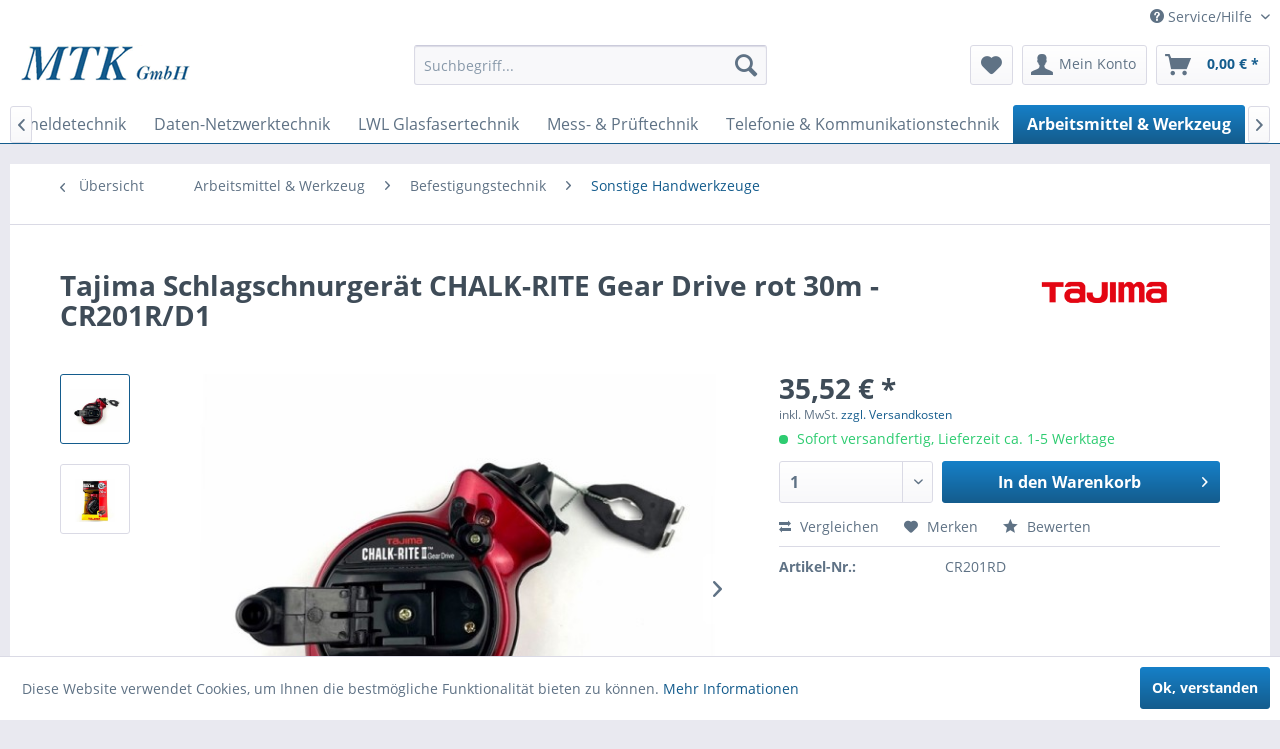

--- FILE ---
content_type: text/html; charset=UTF-8
request_url: https://shop.mtk-crivitz.de/arbeitsmittel-werkzeug/befestigungstechnik/sonstige-handwerkzeuge/1081/tajima-schlagschnurgeraet-chalk-rite-gear-drive-rot-30m-cr201r/d1
body_size: 15356
content:
<!DOCTYPE html> <html class="no-js" lang="de" itemscope="itemscope" itemtype="https://schema.org/WebPage"> <head> <meta charset="utf-8"> <meta name="author" content="" /> <meta name="robots" content="index,follow" /> <meta name="revisit-after" content="15 days" /> <meta name="keywords" content="Tajima, Schlagschnurgerät, CHALK-RITE, GEAR DRIVE, rot, CR201RD, EAN 4975364054227, CR201R/D1, Kreideschnur, Ziegelleine" /> <meta name="description" content="Leichtgängiges Schlagschnurgerät für Kreide mit 5-fach Übersetzung und extrastarke Premium-Schnur von Tajima" /> <meta property="og:type" content="product" /> <meta property="og:site_name" content="MTK GmbH" /> <meta property="og:url" content="https://shop.mtk-crivitz.de/arbeitsmittel-werkzeug/befestigungstechnik/sonstige-handwerkzeuge/1081/tajima-schlagschnurgeraet-chalk-rite-gear-drive-rot-30m-cr201r/d1" /> <meta property="og:title" content="Tajima Schlagschnurgerät CHALK-RITE Gear Drive rot 30m - CR201R/D1" /> <meta property="og:description" content="Leichtgängiges Schlagschnurgerät für Kreide wenige&amp;nbsp;Umdrehungen durch 5-fach Übersetzung robustes&amp;nbsp;Aluminium-Guss-Gehäuse…" /> <meta property="og:image" content="https://shop.mtk-crivitz.de/media/image/b2/6f/bf/Tajima-Schlagschnurgeraet-CHALK-RITE-Gear-Drive-rot-30m-CR201R-D1-Kreideschnur-CHALK-SNAP-LINE.jpg" /> <meta property="product:brand" content="Tajima AG" /> <meta property="product:price" content="35,52" /> <meta property="product:product_link" content="https://shop.mtk-crivitz.de/arbeitsmittel-werkzeug/befestigungstechnik/sonstige-handwerkzeuge/1081/tajima-schlagschnurgeraet-chalk-rite-gear-drive-rot-30m-cr201r/d1" /> <meta name="twitter:card" content="product" /> <meta name="twitter:site" content="MTK GmbH" /> <meta name="twitter:title" content="Tajima Schlagschnurgerät CHALK-RITE Gear Drive rot 30m - CR201R/D1" /> <meta name="twitter:description" content="Leichtgängiges Schlagschnurgerät für Kreide wenige&amp;nbsp;Umdrehungen durch 5-fach Übersetzung robustes&amp;nbsp;Aluminium-Guss-Gehäuse…" /> <meta name="twitter:image" content="https://shop.mtk-crivitz.de/media/image/b2/6f/bf/Tajima-Schlagschnurgeraet-CHALK-RITE-Gear-Drive-rot-30m-CR201R-D1-Kreideschnur-CHALK-SNAP-LINE.jpg" /> <meta itemprop="copyrightHolder" content="MTK GmbH" /> <meta itemprop="copyrightYear" content="2018" /> <meta itemprop="isFamilyFriendly" content="True" /> <meta itemprop="image" content="https://shop.mtk-crivitz.de/media/image/6a/18/0b/logo.png" /> <meta name="viewport" content="width=device-width, initial-scale=1.0"> <meta name="mobile-web-app-capable" content="yes"> <meta name="apple-mobile-web-app-title" content="MTK GmbH"> <meta name="apple-mobile-web-app-capable" content="yes"> <meta name="apple-mobile-web-app-status-bar-style" content="default"> <link rel="apple-touch-icon-precomposed" href="/themes/Frontend/Responsive/frontend/_public/src/img/apple-touch-icon-precomposed.png"> <link rel="shortcut icon" href="/themes/Frontend/Responsive/frontend/_public/src/img/favicon.ico"> <meta name="msapplication-navbutton-color" content="#145c8d" /> <meta name="application-name" content="MTK GmbH" /> <meta name="msapplication-starturl" content="https://shop.mtk-crivitz.de/" /> <meta name="msapplication-window" content="width=1024;height=768" /> <meta name="msapplication-TileImage" content="/themes/Frontend/Responsive/frontend/_public/src/img/win-tile-image.png"> <meta name="msapplication-TileColor" content="#145c8d"> <meta name="theme-color" content="#145c8d" /> <link rel="canonical" href="https://shop.mtk-crivitz.de/arbeitsmittel-werkzeug/befestigungstechnik/sonstige-handwerkzeuge/1081/tajima-schlagschnurgeraet-chalk-rite-gear-drive-rot-30m-cr201r/d1" /> <title itemprop="name">Tajima Schlagschnurgerät CHALK-RITE Gear Drive rot 30m - CR201R/D1 - Kreideschnur - CHALK-SNAP-LINE | MTK GmbH</title> <link href="/web/cache/1687644059_be13c788a9fb8eb0094cce41de0f77b7.css" media="all" rel="stylesheet" type="text/css" /> </head> <body class="is--ctl-detail is--act-index" > <div class="page-wrap"> <noscript class="noscript-main"> <div class="alert is--warning"> <div class="alert--icon"> <i class="icon--element icon--warning"></i> </div> <div class="alert--content"> Um MTK&#x20;GmbH in vollem Umfang nutzen zu k&ouml;nnen, empfehlen wir Ihnen Javascript in Ihrem Browser zu aktiveren. </div> </div> </noscript> <header class="header-main"> <div class="top-bar"> <div class="container block-group"> <nav class="top-bar--navigation block" role="menubar"> <div class="navigation--entry entry--compare is--hidden" role="menuitem" aria-haspopup="true" data-drop-down-menu="true"> </div> <div class="navigation--entry entry--service has--drop-down" role="menuitem" aria-haspopup="true" data-drop-down-menu="true"> <i class="icon--service"></i> Service/Hilfe <ul class="service--list is--rounded" role="menu"> <li class="service--entry" role="menuitem"> <a class="service--link" href="https://shop.mtk-crivitz.de/kontaktformular" title="Kontakt" target="_blank"> Kontakt </a> </li> <li class="service--entry" role="menuitem"> <a class="service--link" href="https://shop.mtk-crivitz.de/versand-und-zahlungsbedingungen" title="Versand und Zahlungsbedingungen" target=" "> Versand und Zahlungsbedingungen </a> </li> <li class="service--entry" role="menuitem"> <a class="service--link" href="https://shop.mtk-crivitz.de/datenschutz" title="Datenschutz" > Datenschutz </a> </li> <li class="service--entry" role="menuitem"> <a class="service--link" href="https://shop.mtk-crivitz.de/allgemeine-geschaeftsbedingungen" title="Allgemeine Geschäftsbedingungen" > Allgemeine Geschäftsbedingungen </a> </li> <li class="service--entry" role="menuitem"> <a class="service--link" href="https://shop.mtk-crivitz.de/impressum" title="Impressum" > Impressum </a> </li> </ul> </div> </nav> </div> </div> <div class="container header--navigation"> <div class="logo-main block-group" role="banner"> <div class="logo--shop block"> <a class="logo--link" href="https://shop.mtk-crivitz.de/" title="MTK GmbH - zur Startseite wechseln"> <picture> <source srcset="https://shop.mtk-crivitz.de/media/image/6a/18/0b/logo.png" media="(min-width: 78.75em)"> <source srcset="https://shop.mtk-crivitz.de/media/image/6a/18/0b/logo.png" media="(min-width: 64em)"> <source srcset="https://shop.mtk-crivitz.de/media/image/6a/18/0b/logo.png" media="(min-width: 48em)"> <img srcset="https://shop.mtk-crivitz.de/media/image/6a/18/0b/logo.png" alt="MTK GmbH - zur Startseite wechseln" /> </picture> </a> </div> </div> <nav class="shop--navigation block-group"> <ul class="navigation--list block-group" role="menubar"> <li class="navigation--entry entry--menu-left" role="menuitem"> <a class="entry--link entry--trigger btn is--icon-left" href="#offcanvas--left" data-offcanvas="true" data-offCanvasSelector=".sidebar-main" aria-label="Menü"> <i class="icon--menu"></i> Menü </a> </li> <li class="navigation--entry entry--search" role="menuitem" data-search="true" aria-haspopup="true" data-minLength="3"> <a class="btn entry--link entry--trigger" href="#show-hide--search" title="Suche anzeigen / schließen" aria-label="Suche anzeigen / schließen"> <i class="icon--search"></i> <span class="search--display">Suchen</span> </a> <form action="/search" method="get" class="main-search--form"> <input type="search" name="sSearch" aria-label="Suchbegriff..." class="main-search--field" autocomplete="off" autocapitalize="off" placeholder="Suchbegriff..." maxlength="30" /> <button type="submit" class="main-search--button" aria-label="Suchen"> <i class="icon--search"></i> <span class="main-search--text">Suchen</span> </button> <div class="form--ajax-loader">&nbsp;</div> </form> <div class="main-search--results"></div> </li> <li class="navigation--entry entry--notepad" role="menuitem"> <a href="https://shop.mtk-crivitz.de/note" title="Merkzettel" aria-label="Merkzettel" class="btn"> <i class="icon--heart"></i> </a> </li> <li class="navigation--entry entry--account" role="menuitem" data-offcanvas="true" data-offCanvasSelector=".account--dropdown-navigation"> <a href="https://shop.mtk-crivitz.de/account" title="Mein Konto" aria-label="Mein Konto" class="btn is--icon-left entry--link account--link"> <i class="icon--account"></i> <span class="account--display"> Mein Konto </span> </a> </li> <li class="navigation--entry entry--cart" role="menuitem"> <a class="btn is--icon-left cart--link" href="https://shop.mtk-crivitz.de/checkout/cart" title="Warenkorb" aria-label="Warenkorb"> <span class="cart--display"> Warenkorb </span> <span class="badge is--primary is--minimal cart--quantity is--hidden">0</span> <i class="icon--basket"></i> <span class="cart--amount"> 0,00&nbsp;&euro; * </span> </a> <div class="ajax-loader">&nbsp;</div> </li> </ul> </nav> <div class="container--ajax-cart" data-collapse-cart="true" data-displayMode="offcanvas"></div> </div> </header> <nav class="navigation-main"> <div class="container" data-menu-scroller="true" data-listSelector=".navigation--list.container" data-viewPortSelector=".navigation--list-wrapper"> <div class="navigation--list-wrapper"> <ul class="navigation--list container" role="menubar" itemscope="itemscope" itemtype="https://schema.org/SiteNavigationElement"> <li class="navigation--entry is--home" role="menuitem"><a class="navigation--link is--first" href="https://shop.mtk-crivitz.de/" title="Home" aria-label="Home" itemprop="url"><span itemprop="name">Home</span></a></li><li class="navigation--entry" role="menuitem"><a class="navigation--link" href="https://shop.mtk-crivitz.de/fernmeldetechnik/" title="Fernmeldetechnik" aria-label="Fernmeldetechnik" itemprop="url"><span itemprop="name">Fernmeldetechnik</span></a></li><li class="navigation--entry" role="menuitem"><a class="navigation--link" href="https://shop.mtk-crivitz.de/daten-netzwerktechnik/" title="Daten-Netzwerktechnik" aria-label="Daten-Netzwerktechnik" itemprop="url"><span itemprop="name">Daten-Netzwerktechnik</span></a></li><li class="navigation--entry" role="menuitem"><a class="navigation--link" href="https://shop.mtk-crivitz.de/lwl-glasfasertechnik/" title="LWL Glasfasertechnik" aria-label="LWL Glasfasertechnik" itemprop="url"><span itemprop="name">LWL Glasfasertechnik</span></a></li><li class="navigation--entry" role="menuitem"><a class="navigation--link" href="https://shop.mtk-crivitz.de/mess-prueftechnik/" title="Mess- & Prüftechnik" aria-label="Mess- & Prüftechnik" itemprop="url"><span itemprop="name">Mess- & Prüftechnik</span></a></li><li class="navigation--entry" role="menuitem"><a class="navigation--link" href="https://shop.mtk-crivitz.de/telefonie-kommunikationstechnik/" title="Telefonie & Kommunikationstechnik" aria-label="Telefonie & Kommunikationstechnik" itemprop="url"><span itemprop="name">Telefonie & Kommunikationstechnik</span></a></li><li class="navigation--entry is--active" role="menuitem"><a class="navigation--link is--active" href="https://shop.mtk-crivitz.de/arbeitsmittel-werkzeug/" title="Arbeitsmittel & Werkzeug" aria-label="Arbeitsmittel & Werkzeug" itemprop="url"><span itemprop="name">Arbeitsmittel & Werkzeug</span></a></li><li class="navigation--entry" role="menuitem"><a class="navigation--link" href="https://shop.mtk-crivitz.de/schranksysteme/" title="Schranksysteme" aria-label="Schranksysteme" itemprop="url"><span itemprop="name">Schranksysteme</span></a></li><li class="navigation--entry" role="menuitem"><a class="navigation--link" href="https://shop.mtk-crivitz.de/restposten/" title="Restposten" aria-label="Restposten" itemprop="url"><span itemprop="name">Restposten</span></a></li> </ul> </div> <div class="advanced-menu" data-advanced-menu="true" data-hoverDelay=""> <div class="menu--container"> <div class="button-container"> <a href="https://shop.mtk-crivitz.de/fernmeldetechnik/" class="button--category" aria-label="Zur Kategorie Fernmeldetechnik" title="Zur Kategorie Fernmeldetechnik"> <i class="icon--arrow-right"></i> Zur Kategorie Fernmeldetechnik </a> <span class="button--close"> <i class="icon--cross"></i> </span> </div> <div class="content--wrapper has--content has--teaser"> <ul class="menu--list menu--level-0 columns--2" style="width: 50%;"> <li class="menu--list-item item--level-0" style="width: 100%"> <a href="https://shop.mtk-crivitz.de/fernmeldetechnik/lsa-leisten/" class="menu--list-item-link" aria-label="LSA Leisten" title="LSA Leisten">LSA Leisten</a> </li> <li class="menu--list-item item--level-0" style="width: 100%"> <a href="https://shop.mtk-crivitz.de/fernmeldetechnik/lsa-ueberspannungsschutz/" class="menu--list-item-link" aria-label="LSA Überspannungsschutz" title="LSA Überspannungsschutz">LSA Überspannungsschutz</a> </li> <li class="menu--list-item item--level-0" style="width: 100%"> <a href="https://shop.mtk-crivitz.de/fernmeldetechnik/lsa-zubehoer/" class="menu--list-item-link" aria-label="LSA Zubehör" title="LSA Zubehör">LSA Zubehör</a> </li> <li class="menu--list-item item--level-0" style="width: 100%"> <a href="https://shop.mtk-crivitz.de/fernmeldetechnik/anlegewerkzeuge/" class="menu--list-item-link" aria-label="Anlegewerkzeuge" title="Anlegewerkzeuge">Anlegewerkzeuge</a> </li> <li class="menu--list-item item--level-0" style="width: 100%"> <a href="https://shop.mtk-crivitz.de/fernmeldetechnik/pruef-verbindungsschnuere/" class="menu--list-item-link" aria-label="Prüf- &amp; Verbindungsschnüre" title="Prüf- &amp; Verbindungsschnüre">Prüf- & Verbindungsschnüre</a> </li> <li class="menu--list-item item--level-0" style="width: 100%"> <a href="https://shop.mtk-crivitz.de/fernmeldetechnik/verteilerkaesten/" class="menu--list-item-link" aria-label="Verteilerkästen" title="Verteilerkästen">Verteilerkästen</a> </li> <li class="menu--list-item item--level-0" style="width: 100%"> <a href="https://shop.mtk-crivitz.de/fernmeldetechnik/anschluss-und-verteilerdosen/" class="menu--list-item-link" aria-label="Anschluß- und Verteilerdosen" title="Anschluß- und Verteilerdosen">Anschluß- und Verteilerdosen</a> </li> <li class="menu--list-item item--level-0" style="width: 100%"> <a href="https://shop.mtk-crivitz.de/fernmeldetechnik/yv-schaltdraht/" class="menu--list-item-link" aria-label="YV Schaltdraht" title="YV Schaltdraht">YV Schaltdraht</a> </li> <li class="menu--list-item item--level-0" style="width: 100%"> <a href="https://shop.mtk-crivitz.de/fernmeldetechnik/muffen-zubehoer/" class="menu--list-item-link" aria-label="Muffen &amp; Zubehör" title="Muffen &amp; Zubehör">Muffen & Zubehör</a> </li> <li class="menu--list-item item--level-0" style="width: 100%"> <a href="https://shop.mtk-crivitz.de/fernmeldetechnik/fernmeldebauzeug/" class="menu--list-item-link" aria-label="Fernmeldebauzeug" title="Fernmeldebauzeug">Fernmeldebauzeug</a> </li> <li class="menu--list-item item--level-0" style="width: 100%"> <a href="https://shop.mtk-crivitz.de/fernmeldetechnik/verbinder-zubehoer/" class="menu--list-item-link" aria-label="Verbinder &amp; Zubehör" title="Verbinder &amp; Zubehör">Verbinder & Zubehör</a> </li> </ul> <div class="menu--delimiter" style="right: 50%;"></div> <div class="menu--teaser" style="width: 50%;"> <div class="teaser--headline">Fernmeldetechnik im Kupfer-Bereich</div> <div class="teaser--text"> Produkte für den klassischen Fernmeldebau <a class="teaser--text-link" href="https://shop.mtk-crivitz.de/fernmeldetechnik/" aria-label="mehr erfahren" title="mehr erfahren"> mehr erfahren </a> </div> </div> </div> </div> <div class="menu--container"> <div class="button-container"> <a href="https://shop.mtk-crivitz.de/daten-netzwerktechnik/" class="button--category" aria-label="Zur Kategorie Daten-Netzwerktechnik" title="Zur Kategorie Daten-Netzwerktechnik"> <i class="icon--arrow-right"></i> Zur Kategorie Daten-Netzwerktechnik </a> <span class="button--close"> <i class="icon--cross"></i> </span> </div> <div class="content--wrapper has--content has--teaser"> <ul class="menu--list menu--level-0 columns--2" style="width: 50%;"> <li class="menu--list-item item--level-0" style="width: 100%"> <a href="https://shop.mtk-crivitz.de/daten-netzwerktechnik/aktive-komponenten/" class="menu--list-item-link" aria-label="Aktive Komponenten" title="Aktive Komponenten">Aktive Komponenten</a> <ul class="menu--list menu--level-1 columns--2"> <li class="menu--list-item item--level-1"> <a href="https://shop.mtk-crivitz.de/daten-netzwerktechnik/aktive-komponenten/microsens/" class="menu--list-item-link" aria-label="MICROSENS" title="MICROSENS">MICROSENS</a> </li> </ul> </li> <li class="menu--list-item item--level-0" style="width: 100%"> <a href="https://shop.mtk-crivitz.de/daten-netzwerktechnik/kupfer-datentechnik/" class="menu--list-item-link" aria-label="Kupfer-Datentechnik" title="Kupfer-Datentechnik">Kupfer-Datentechnik</a> <ul class="menu--list menu--level-1 columns--2"> <li class="menu--list-item item--level-1"> <a href="https://shop.mtk-crivitz.de/daten-netzwerktechnik/kupfer-datentechnik/kabel/" class="menu--list-item-link" aria-label="Kabel" title="Kabel">Kabel</a> </li> <li class="menu--list-item item--level-1"> <a href="https://shop.mtk-crivitz.de/daten-netzwerktechnik/kupfer-datentechnik/datendosen/" class="menu--list-item-link" aria-label="Datendosen" title="Datendosen">Datendosen</a> </li> <li class="menu--list-item item--level-1"> <a href="https://shop.mtk-crivitz.de/daten-netzwerktechnik/kupfer-datentechnik/patchpanel/" class="menu--list-item-link" aria-label="Patchpanel" title="Patchpanel">Patchpanel</a> </li> <li class="menu--list-item item--level-1"> <a href="https://shop.mtk-crivitz.de/daten-netzwerktechnik/kupfer-datentechnik/zubehoer/" class="menu--list-item-link" aria-label="Zubehör" title="Zubehör">Zubehör</a> </li> </ul> </li> <li class="menu--list-item item--level-0" style="width: 100%"> <a href="https://shop.mtk-crivitz.de/daten-netzwerktechnik/breitbandkabel-zubehoer/" class="menu--list-item-link" aria-label="Breitbandkabel &amp; Zubehör" title="Breitbandkabel &amp; Zubehör">Breitbandkabel & Zubehör</a> </li> <li class="menu--list-item item--level-0" style="width: 100%"> <a href="https://shop.mtk-crivitz.de/daten-netzwerktechnik/verbrauchsmaterial/" class="menu--list-item-link" aria-label="Verbrauchsmaterial" title="Verbrauchsmaterial">Verbrauchsmaterial</a> </li> <li class="menu--list-item item--level-0" style="width: 100%"> <a href="https://shop.mtk-crivitz.de/daten-netzwerktechnik/werkzeug/" class="menu--list-item-link" aria-label="Werkzeug" title="Werkzeug">Werkzeug</a> <ul class="menu--list menu--level-1 columns--2"> <li class="menu--list-item item--level-1"> <a href="https://shop.mtk-crivitz.de/daten-netzwerktechnik/werkzeug/anlegewerkzeug/" class="menu--list-item-link" aria-label="Anlegewerkzeug" title="Anlegewerkzeug">Anlegewerkzeug</a> </li> <li class="menu--list-item item--level-1"> <a href="https://shop.mtk-crivitz.de/daten-netzwerktechnik/werkzeug/abisolierwerkzeuge/" class="menu--list-item-link" aria-label="Abisolierwerkzeuge" title="Abisolierwerkzeuge">Abisolierwerkzeuge</a> </li> <li class="menu--list-item item--level-1"> <a href="https://shop.mtk-crivitz.de/daten-netzwerktechnik/werkzeug/crimpwerkzeug/" class="menu--list-item-link" aria-label="Crimpwerkzeug" title="Crimpwerkzeug">Crimpwerkzeug</a> </li> </ul> </li> <li class="menu--list-item item--level-0" style="width: 100%"> <a href="https://shop.mtk-crivitz.de/daten-netzwerktechnik/zubehoer/" class="menu--list-item-link" aria-label="Zubehör" title="Zubehör">Zubehör</a> </li> </ul> <div class="menu--delimiter" style="right: 50%;"></div> <div class="menu--teaser" style="width: 50%;"> <div class="teaser--headline">Aktive und passive Netzwerktechnik / Datentechnik im Kupfer-Bereich</div> <div class="teaser--text"> Patchkabel, Patchpanels, Datendosen, Verteiler, Montagematerial und Zubehör <a class="teaser--text-link" href="https://shop.mtk-crivitz.de/daten-netzwerktechnik/" aria-label="mehr erfahren" title="mehr erfahren"> mehr erfahren </a> </div> </div> </div> </div> <div class="menu--container"> <div class="button-container"> <a href="https://shop.mtk-crivitz.de/lwl-glasfasertechnik/" class="button--category" aria-label="Zur Kategorie LWL Glasfasertechnik" title="Zur Kategorie LWL Glasfasertechnik"> <i class="icon--arrow-right"></i> Zur Kategorie LWL Glasfasertechnik </a> <span class="button--close"> <i class="icon--cross"></i> </span> </div> <div class="content--wrapper has--content"> <ul class="menu--list menu--level-0 columns--4" style="width: 100%;"> <li class="menu--list-item item--level-0" style="width: 100%"> <a href="https://shop.mtk-crivitz.de/lwl-glasfasertechnik/kabel/" class="menu--list-item-link" aria-label="Kabel" title="Kabel">Kabel</a> </li> <li class="menu--list-item item--level-0" style="width: 100%"> <a href="https://shop.mtk-crivitz.de/lwl-glasfasertechnik/datendosen/" class="menu--list-item-link" aria-label="Datendosen" title="Datendosen">Datendosen</a> </li> <li class="menu--list-item item--level-0" style="width: 100%"> <a href="https://shop.mtk-crivitz.de/lwl-glasfasertechnik/spleiss-verteilergehaeuse/" class="menu--list-item-link" aria-label="Spleiß- &amp; Verteilergehäuse" title="Spleiß- &amp; Verteilergehäuse">Spleiß- & Verteilergehäuse</a> </li> <li class="menu--list-item item--level-0" style="width: 100%"> <a href="https://shop.mtk-crivitz.de/lwl-glasfasertechnik/verbrauchsmaterial/" class="menu--list-item-link" aria-label="Verbrauchsmaterial" title="Verbrauchsmaterial">Verbrauchsmaterial</a> </li> <li class="menu--list-item item--level-0" style="width: 100%"> <a href="https://shop.mtk-crivitz.de/lwl-glasfasertechnik/werkzeug/" class="menu--list-item-link" aria-label="Werkzeug" title="Werkzeug">Werkzeug</a> </li> <li class="menu--list-item item--level-0" style="width: 100%"> <a href="https://shop.mtk-crivitz.de/lwl-glasfasertechnik/zubehoer/" class="menu--list-item-link" aria-label="Zubehör" title="Zubehör">Zubehör</a> </li> </ul> </div> </div> <div class="menu--container"> <div class="button-container"> <a href="https://shop.mtk-crivitz.de/mess-prueftechnik/" class="button--category" aria-label="Zur Kategorie Mess- &amp; Prüftechnik" title="Zur Kategorie Mess- &amp; Prüftechnik"> <i class="icon--arrow-right"></i> Zur Kategorie Mess- & Prüftechnik </a> <span class="button--close"> <i class="icon--cross"></i> </span> </div> <div class="content--wrapper has--content has--teaser"> <ul class="menu--list menu--level-0 columns--2" style="width: 50%;"> <li class="menu--list-item item--level-0" style="width: 100%"> <a href="https://shop.mtk-crivitz.de/mess-prueftechnik/ortungssysteme/" class="menu--list-item-link" aria-label="Ortungssysteme" title="Ortungssysteme">Ortungssysteme</a> <ul class="menu--list menu--level-1 columns--2"> <li class="menu--list-item item--level-1"> <a href="https://shop.mtk-crivitz.de/mess-prueftechnik/ortungssysteme/kabelortungssysteme-zubehoer/" class="menu--list-item-link" aria-label="Kabelortungssysteme &amp; Zubehör" title="Kabelortungssysteme &amp; Zubehör">Kabelortungssysteme & Zubehör</a> </li> <li class="menu--list-item item--level-1"> <a href="https://shop.mtk-crivitz.de/mess-prueftechnik/ortungssysteme/marker/" class="menu--list-item-link" aria-label="Marker" title="Marker">Marker</a> </li> </ul> </li> <li class="menu--list-item item--level-0" style="width: 100%"> <a href="https://shop.mtk-crivitz.de/mess-prueftechnik/messgeraete/" class="menu--list-item-link" aria-label="Messgeräte" title="Messgeräte">Messgeräte</a> </li> <li class="menu--list-item item--level-0" style="width: 100%"> <a href="https://shop.mtk-crivitz.de/mess-prueftechnik/pruefgeraete/" class="menu--list-item-link" aria-label="Prüfgeräte" title="Prüfgeräte">Prüfgeräte</a> </li> <li class="menu--list-item item--level-0" style="width: 100%"> <a href="https://shop.mtk-crivitz.de/mess-prueftechnik/leitungen-zubehoer/" class="menu--list-item-link" aria-label="Leitungen &amp; Zubehör" title="Leitungen &amp; Zubehör">Leitungen & Zubehör</a> </li> </ul> <div class="menu--delimiter" style="right: 50%;"></div> <div class="menu--teaser" style="width: 50%;"> <div class="teaser--headline">Mess- & Prüftechnik</div> <div class="teaser--text"> Ortungssysteme Messtechnik Prüfgeräte <a class="teaser--text-link" href="https://shop.mtk-crivitz.de/mess-prueftechnik/" aria-label="mehr erfahren" title="mehr erfahren"> mehr erfahren </a> </div> </div> </div> </div> <div class="menu--container"> <div class="button-container"> <a href="https://shop.mtk-crivitz.de/telefonie-kommunikationstechnik/" class="button--category" aria-label="Zur Kategorie Telefonie &amp; Kommunikationstechnik" title="Zur Kategorie Telefonie &amp; Kommunikationstechnik"> <i class="icon--arrow-right"></i> Zur Kategorie Telefonie & Kommunikationstechnik </a> <span class="button--close"> <i class="icon--cross"></i> </span> </div> <div class="content--wrapper has--content has--teaser"> <ul class="menu--list menu--level-0 columns--2" style="width: 50%;"> <li class="menu--list-item item--level-0" style="width: 100%"> <a href="https://shop.mtk-crivitz.de/telefonie-kommunikationstechnik/anschlussdose-isdn/" class="menu--list-item-link" aria-label="Anschlußdose ISDN" title="Anschlußdose ISDN">Anschlußdose ISDN</a> </li> <li class="menu--list-item item--level-0" style="width: 100%"> <a href="https://shop.mtk-crivitz.de/telefonie-kommunikationstechnik/anschlusskabel-isdn/" class="menu--list-item-link" aria-label="Anschlußkabel ISDN" title="Anschlußkabel ISDN">Anschlußkabel ISDN</a> </li> <li class="menu--list-item item--level-0" style="width: 100%"> <a href="https://shop.mtk-crivitz.de/telefonie-kommunikationstechnik/anschlussdose-tae/" class="menu--list-item-link" aria-label="Anschlußdose TAE" title="Anschlußdose TAE">Anschlußdose TAE</a> </li> <li class="menu--list-item item--level-0" style="width: 100%"> <a href="https://shop.mtk-crivitz.de/telefonie-kommunikationstechnik/anschlusskabel-tae/" class="menu--list-item-link" aria-label="Anschlußkabel TAE" title="Anschlußkabel TAE">Anschlußkabel TAE</a> </li> <li class="menu--list-item item--level-0" style="width: 100%"> <a href="https://shop.mtk-crivitz.de/telefonie-kommunikationstechnik/anschlussdose-sonstige/" class="menu--list-item-link" aria-label="Anschlußdose sonstige" title="Anschlußdose sonstige">Anschlußdose sonstige</a> </li> <li class="menu--list-item item--level-0" style="width: 100%"> <a href="https://shop.mtk-crivitz.de/telefonie-kommunikationstechnik/anschlusskabel-sonstige/" class="menu--list-item-link" aria-label="Anschlußkabel sonstige" title="Anschlußkabel sonstige">Anschlußkabel sonstige</a> </li> <li class="menu--list-item item--level-0" style="width: 100%"> <a href="https://shop.mtk-crivitz.de/telefonie-kommunikationstechnik/patchpanel/" class="menu--list-item-link" aria-label="Patchpanel" title="Patchpanel">Patchpanel</a> </li> <li class="menu--list-item item--level-0" style="width: 100%"> <a href="https://shop.mtk-crivitz.de/telefonie-kommunikationstechnik/endgeraete/" class="menu--list-item-link" aria-label="Endgeräte" title="Endgeräte">Endgeräte</a> </li> <li class="menu--list-item item--level-0" style="width: 100%"> <a href="https://shop.mtk-crivitz.de/telefonie-kommunikationstechnik/notrufmedaillons/" class="menu--list-item-link" aria-label="Notrufmedaillons" title="Notrufmedaillons">Notrufmedaillons</a> </li> <li class="menu--list-item item--level-0" style="width: 100%"> <a href="https://shop.mtk-crivitz.de/telefonie-kommunikationstechnik/daempfungsglieder-und-zubehoer/" class="menu--list-item-link" aria-label="Dämpfungsglieder und Zubehör" title="Dämpfungsglieder und Zubehör">Dämpfungsglieder und Zubehör</a> </li> <li class="menu--list-item item--level-0" style="width: 100%"> <a href="https://shop.mtk-crivitz.de/telefonie-kommunikationstechnik/zubehoer-telefon/" class="menu--list-item-link" aria-label="Zubehör Telefon" title="Zubehör Telefon">Zubehör Telefon</a> </li> </ul> <div class="menu--delimiter" style="right: 50%;"></div> <div class="menu--teaser" style="width: 50%;"> <div class="teaser--headline">Telefonie und Kommunikationstechnik</div> <div class="teaser--text"> Produkte für die klassischen Telefonie, sowie der modernen VoIP-Kommunikationstechnik <a class="teaser--text-link" href="https://shop.mtk-crivitz.de/telefonie-kommunikationstechnik/" aria-label="mehr erfahren" title="mehr erfahren"> mehr erfahren </a> </div> </div> </div> </div> <div class="menu--container"> <div class="button-container"> <a href="https://shop.mtk-crivitz.de/arbeitsmittel-werkzeug/" class="button--category" aria-label="Zur Kategorie Arbeitsmittel &amp; Werkzeug" title="Zur Kategorie Arbeitsmittel &amp; Werkzeug"> <i class="icon--arrow-right"></i> Zur Kategorie Arbeitsmittel & Werkzeug </a> <span class="button--close"> <i class="icon--cross"></i> </span> </div> <div class="content--wrapper has--content has--teaser"> <ul class="menu--list menu--level-0 columns--2" style="width: 50%;"> <li class="menu--list-item item--level-0" style="width: 100%"> <a href="https://shop.mtk-crivitz.de/arbeitsmittel-werkzeug/anlegewerkzeuge/" class="menu--list-item-link" aria-label="Anlegewerkzeuge" title="Anlegewerkzeuge">Anlegewerkzeuge</a> </li> <li class="menu--list-item item--level-0" style="width: 100%"> <a href="https://shop.mtk-crivitz.de/arbeitsmittel-werkzeug/abisolierwerkzeuge/" class="menu--list-item-link" aria-label="Abisolierwerkzeuge" title="Abisolierwerkzeuge">Abisolierwerkzeuge</a> </li> <li class="menu--list-item item--level-0" style="width: 100%"> <a href="https://shop.mtk-crivitz.de/arbeitsmittel-werkzeug/brenner-zubehoer/" class="menu--list-item-link" aria-label="Brenner &amp; Zubehör" title="Brenner &amp; Zubehör">Brenner & Zubehör</a> </li> <li class="menu--list-item item--level-0" style="width: 100%"> <a href="https://shop.mtk-crivitz.de/arbeitsmittel-werkzeug/crimpwerkzeuge/" class="menu--list-item-link" aria-label="Crimpwerkzeuge" title="Crimpwerkzeuge">Crimpwerkzeuge</a> </li> <li class="menu--list-item item--level-0" style="width: 100%"> <a href="https://shop.mtk-crivitz.de/arbeitsmittel-werkzeug/schraubendreher/" class="menu--list-item-link" aria-label="Schraubendreher" title="Schraubendreher">Schraubendreher</a> </li> <li class="menu--list-item item--level-0" style="width: 100%"> <a href="https://shop.mtk-crivitz.de/arbeitsmittel-werkzeug/vde-werkzeuge/" class="menu--list-item-link" aria-label="VDE Werkzeuge" title="VDE Werkzeuge">VDE Werkzeuge</a> </li> <li class="menu--list-item item--level-0" style="width: 100%"> <a href="https://shop.mtk-crivitz.de/arbeitsmittel-werkzeug/zangen/" class="menu--list-item-link" aria-label="Zangen" title="Zangen">Zangen</a> </li> <li class="menu--list-item item--level-0" style="width: 100%"> <a href="https://shop.mtk-crivitz.de/arbeitsmittel-werkzeug/messwerkzeuge/" class="menu--list-item-link" aria-label="Messwerkzeuge" title="Messwerkzeuge">Messwerkzeuge</a> </li> <li class="menu--list-item item--level-0" style="width: 100%"> <a href="https://shop.mtk-crivitz.de/arbeitsmittel-werkzeug/kabelverlegetechnik/" class="menu--list-item-link" aria-label="Kabelverlegetechnik" title="Kabelverlegetechnik">Kabelverlegetechnik</a> </li> <li class="menu--list-item item--level-0" style="width: 100%"> <a href="https://shop.mtk-crivitz.de/arbeitsmittel-werkzeug/zubehoer/" class="menu--list-item-link" aria-label="Zubehör" title="Zubehör">Zubehör</a> </li> <li class="menu--list-item item--level-0" style="width: 100%"> <a href="https://shop.mtk-crivitz.de/arbeitsmittel-werkzeug/schutzkleidung/" class="menu--list-item-link" aria-label="Schutzkleidung" title="Schutzkleidung">Schutzkleidung</a> <ul class="menu--list menu--level-1 columns--2"> <li class="menu--list-item item--level-1"> <a href="https://shop.mtk-crivitz.de/arbeitsmittel-werkzeug/schutzkleidung/brille/" class="menu--list-item-link" aria-label="Brille" title="Brille">Brille</a> </li> <li class="menu--list-item item--level-1"> <a href="https://shop.mtk-crivitz.de/arbeitsmittel-werkzeug/schutzkleidung/handschuhe/" class="menu--list-item-link" aria-label="Handschuhe" title="Handschuhe">Handschuhe</a> </li> </ul> </li> <li class="menu--list-item item--level-0" style="width: 100%"> <a href="https://shop.mtk-crivitz.de/arbeitsmittel-werkzeug/arbeits-absperrtechnik/" class="menu--list-item-link" aria-label="Arbeits- &amp; Absperrtechnik" title="Arbeits- &amp; Absperrtechnik">Arbeits- & Absperrtechnik</a> <ul class="menu--list menu--level-1 columns--2"> <li class="menu--list-item item--level-1"> <a href="https://shop.mtk-crivitz.de/arbeitsmittel-werkzeug/arbeits-absperrtechnik/arbeitsschirm-montagezelte/" class="menu--list-item-link" aria-label="Arbeitsschirm &amp; Montagezelte" title="Arbeitsschirm &amp; Montagezelte">Arbeitsschirm & Montagezelte</a> </li> <li class="menu--list-item item--level-1"> <a href="https://shop.mtk-crivitz.de/arbeitsmittel-werkzeug/arbeits-absperrtechnik/reinigunsmittel-zubehoer/" class="menu--list-item-link" aria-label="Reinigunsmittel &amp; Zubehör" title="Reinigunsmittel &amp; Zubehör">Reinigunsmittel & Zubehör</a> </li> <li class="menu--list-item item--level-1"> <a href="https://shop.mtk-crivitz.de/arbeitsmittel-werkzeug/arbeits-absperrtechnik/absperrband/" class="menu--list-item-link" aria-label="Absperrband" title="Absperrband">Absperrband</a> </li> </ul> </li> <li class="menu--list-item item--level-0" style="width: 100%"> <a href="https://shop.mtk-crivitz.de/arbeitsmittel-werkzeug/befestigungstechnik/" class="menu--list-item-link" aria-label="Befestigungstechnik" title="Befestigungstechnik">Befestigungstechnik</a> <ul class="menu--list menu--level-1 columns--2"> <li class="menu--list-item item--level-1"> <a href="https://shop.mtk-crivitz.de/arbeitsmittel-werkzeug/befestigungstechnik/pvc-elektro-isolierband/" class="menu--list-item-link" aria-label="PVC-Elektro-Isolierband" title="PVC-Elektro-Isolierband">PVC-Elektro-Isolierband</a> </li> <li class="menu--list-item item--level-1"> <a href="https://shop.mtk-crivitz.de/arbeitsmittel-werkzeug/befestigungstechnik/gewebeband/" class="menu--list-item-link" aria-label="Gewebeband" title="Gewebeband">Gewebeband</a> </li> <li class="menu--list-item item--level-1"> <a href="https://shop.mtk-crivitz.de/arbeitsmittel-werkzeug/befestigungstechnik/kabelbinder/" class="menu--list-item-link" aria-label="Kabelbinder" title="Kabelbinder">Kabelbinder</a> </li> <li class="menu--list-item item--level-1"> <a href="https://shop.mtk-crivitz.de/arbeitsmittel-werkzeug/befestigungstechnik/klettband/" class="menu--list-item-link" aria-label="Klettband" title="Klettband">Klettband</a> </li> <li class="menu--list-item item--level-1"> <a href="https://shop.mtk-crivitz.de/arbeitsmittel-werkzeug/befestigungstechnik/bohrer/" class="menu--list-item-link" aria-label="Bohrer" title="Bohrer">Bohrer</a> </li> <li class="menu--list-item item--level-1"> <a href="https://shop.mtk-crivitz.de/arbeitsmittel-werkzeug/befestigungstechnik/handwerkzeug-sortimente/" class="menu--list-item-link" aria-label="Handwerkzeug-Sortimente" title="Handwerkzeug-Sortimente">Handwerkzeug-Sortimente</a> </li> <li class="menu--list-item item--level-1"> <a href="https://shop.mtk-crivitz.de/arbeitsmittel-werkzeug/befestigungstechnik/werkstattausruestung-zubehoer/" class="menu--list-item-link" aria-label="Werkstattausrüstung-Zubehör" title="Werkstattausrüstung-Zubehör">Werkstattausrüstung-Zubehör</a> </li> <li class="menu--list-item item--level-1"> <a href="https://shop.mtk-crivitz.de/arbeitsmittel-werkzeug/befestigungstechnik/sonstige-handwerkzeuge/" class="menu--list-item-link" aria-label="Sonstige Handwerkzeuge" title="Sonstige Handwerkzeuge">Sonstige Handwerkzeuge</a> </li> </ul> </li> <li class="menu--list-item item--level-0" style="width: 100%"> <a href="https://shop.mtk-crivitz.de/arbeitsmittel-werkzeug/elektroprodukte/" class="menu--list-item-link" aria-label="Elektroprodukte" title="Elektroprodukte">Elektroprodukte</a> <ul class="menu--list menu--level-1 columns--2"> <li class="menu--list-item item--level-1"> <a href="https://shop.mtk-crivitz.de/arbeitsmittel-werkzeug/elektroprodukte/loetwerkzeug-zubehoer/" class="menu--list-item-link" aria-label="Lötwerkzeug &amp; Zubehör" title="Lötwerkzeug &amp; Zubehör">Lötwerkzeug & Zubehör</a> </li> <li class="menu--list-item item--level-1"> <a href="https://shop.mtk-crivitz.de/arbeitsmittel-werkzeug/elektroprodukte/muffen/" class="menu--list-item-link" aria-label="Muffen" title="Muffen">Muffen</a> </li> <li class="menu--list-item item--level-1"> <a href="https://shop.mtk-crivitz.de/arbeitsmittel-werkzeug/elektroprodukte/schrumpfschlaeuche/" class="menu--list-item-link" aria-label="Schrumpfschläuche" title="Schrumpfschläuche">Schrumpfschläuche</a> </li> <li class="menu--list-item item--level-1"> <a href="https://shop.mtk-crivitz.de/arbeitsmittel-werkzeug/elektroprodukte/verbinder/" class="menu--list-item-link" aria-label="Verbinder" title="Verbinder">Verbinder</a> </li> <li class="menu--list-item item--level-1"> <a href="https://shop.mtk-crivitz.de/arbeitsmittel-werkzeug/elektroprodukte/steckdosenleisten/" class="menu--list-item-link" aria-label="Steckdosenleisten" title="Steckdosenleisten">Steckdosenleisten</a> </li> <li class="menu--list-item item--level-1"> <a href="https://shop.mtk-crivitz.de/arbeitsmittel-werkzeug/elektroprodukte/verlaengerungen/" class="menu--list-item-link" aria-label="Verlängerungen" title="Verlängerungen">Verlängerungen</a> </li> <li class="menu--list-item item--level-1"> <a href="https://shop.mtk-crivitz.de/arbeitsmittel-werkzeug/elektroprodukte/sicherung/" class="menu--list-item-link" aria-label="Sicherung" title="Sicherung">Sicherung</a> </li> </ul> </li> </ul> <div class="menu--delimiter" style="right: 50%;"></div> <div class="menu--teaser" style="width: 50%;"> <div class="teaser--headline">Arbeitsmittel & Werkzeug</div> </div> </div> </div> <div class="menu--container"> <div class="button-container"> <a href="https://shop.mtk-crivitz.de/schranksysteme/" class="button--category" aria-label="Zur Kategorie Schranksysteme" title="Zur Kategorie Schranksysteme"> <i class="icon--arrow-right"></i> Zur Kategorie Schranksysteme </a> <span class="button--close"> <i class="icon--cross"></i> </span> </div> <div class="content--wrapper has--content"> <ul class="menu--list menu--level-0 columns--4" style="width: 100%;"> <li class="menu--list-item item--level-0" style="width: 100%"> <a href="https://shop.mtk-crivitz.de/schranksysteme/datenschraenke/" class="menu--list-item-link" aria-label="Datenschränke" title="Datenschränke">Datenschränke</a> </li> <li class="menu--list-item item--level-0" style="width: 100%"> <a href="https://shop.mtk-crivitz.de/schranksysteme/outdoor/" class="menu--list-item-link" aria-label="Outdoor" title="Outdoor">Outdoor</a> </li> <li class="menu--list-item item--level-0" style="width: 100%"> <a href="https://shop.mtk-crivitz.de/schranksysteme/serverschraenke/" class="menu--list-item-link" aria-label="Serverschränke" title="Serverschränke">Serverschränke</a> </li> <li class="menu--list-item item--level-0" style="width: 100%"> <a href="https://shop.mtk-crivitz.de/schranksysteme/wandverteiler/" class="menu--list-item-link" aria-label="Wandverteiler" title="Wandverteiler">Wandverteiler</a> </li> <li class="menu--list-item item--level-0" style="width: 100%"> <a href="https://shop.mtk-crivitz.de/schranksysteme/rangierverteiler/" class="menu--list-item-link" aria-label="Rangierverteiler" title="Rangierverteiler">Rangierverteiler</a> </li> <li class="menu--list-item item--level-0" style="width: 100%"> <a href="https://shop.mtk-crivitz.de/schranksysteme/endverschluesse-zubehoer/" class="menu--list-item-link" aria-label="Endverschlüsse &amp; Zubehör" title="Endverschlüsse &amp; Zubehör">Endverschlüsse & Zubehör</a> </li> <li class="menu--list-item item--level-0" style="width: 100%"> <a href="https://shop.mtk-crivitz.de/schranksysteme/zubehoer/" class="menu--list-item-link" aria-label="Zubehör " title="Zubehör ">Zubehör </a> </li> </ul> </div> </div> <div class="menu--container"> <div class="button-container"> <a href="https://shop.mtk-crivitz.de/restposten/" class="button--category" aria-label="Zur Kategorie Restposten" title="Zur Kategorie Restposten"> <i class="icon--arrow-right"></i> Zur Kategorie Restposten </a> <span class="button--close"> <i class="icon--cross"></i> </span> </div> <div class="content--wrapper has--content has--teaser"> <ul class="menu--list menu--level-0 columns--2" style="width: 50%;"> <li class="menu--list-item item--level-0" style="width: 100%"> <a href="https://shop.mtk-crivitz.de/restposten/restbestaende-lagerabverkauf/" class="menu--list-item-link" aria-label="Restbestände &amp; Lagerabverkauf" title="Restbestände &amp; Lagerabverkauf">Restbestände & Lagerabverkauf</a> </li> <li class="menu--list-item item--level-0" style="width: 100%"> <a href="https://shop.mtk-crivitz.de/restposten/verkauf-eingestellt-nicht-mehr-lieferbar/" class="menu--list-item-link" aria-label="Verkauf eingestellt / nicht mehr lieferbar" title="Verkauf eingestellt / nicht mehr lieferbar">Verkauf eingestellt / nicht mehr lieferbar</a> </li> </ul> <div class="menu--delimiter" style="right: 50%;"></div> <div class="menu--teaser" style="width: 50%;"> <div class="teaser--headline">Restbestände - Lagerabverkauf und EoL Produkte</div> <div class="teaser--text"> Restbestände - Lagerabverkauf und EoL Produkte <a class="teaser--text-link" href="https://shop.mtk-crivitz.de/restposten/" aria-label="mehr erfahren" title="mehr erfahren"> mehr erfahren </a> </div> </div> </div> </div> </div> </div> </nav> <section class="content-main container block-group"> <nav class="content--breadcrumb block"> <a class="breadcrumb--button breadcrumb--link" href="https://shop.mtk-crivitz.de/arbeitsmittel-werkzeug/befestigungstechnik/sonstige-handwerkzeuge/" title="Übersicht"> <i class="icon--arrow-left"></i> <span class="breadcrumb--title">Übersicht</span> </a> <ul class="breadcrumb--list" role="menu" itemscope itemtype="https://schema.org/BreadcrumbList"> <li role="menuitem" class="breadcrumb--entry" itemprop="itemListElement" itemscope itemtype="https://schema.org/ListItem"> <a class="breadcrumb--link" href="https://shop.mtk-crivitz.de/arbeitsmittel-werkzeug/" title="Arbeitsmittel &amp; Werkzeug" itemprop="item"> <link itemprop="url" href="https://shop.mtk-crivitz.de/arbeitsmittel-werkzeug/" /> <span class="breadcrumb--title" itemprop="name">Arbeitsmittel & Werkzeug</span> </a> <meta itemprop="position" content="0" /> </li> <li role="none" class="breadcrumb--separator"> <i class="icon--arrow-right"></i> </li> <li role="menuitem" class="breadcrumb--entry" itemprop="itemListElement" itemscope itemtype="https://schema.org/ListItem"> <a class="breadcrumb--link" href="https://shop.mtk-crivitz.de/arbeitsmittel-werkzeug/befestigungstechnik/" title="Befestigungstechnik" itemprop="item"> <link itemprop="url" href="https://shop.mtk-crivitz.de/arbeitsmittel-werkzeug/befestigungstechnik/" /> <span class="breadcrumb--title" itemprop="name">Befestigungstechnik</span> </a> <meta itemprop="position" content="1" /> </li> <li role="none" class="breadcrumb--separator"> <i class="icon--arrow-right"></i> </li> <li role="menuitem" class="breadcrumb--entry is--active" itemprop="itemListElement" itemscope itemtype="https://schema.org/ListItem"> <a class="breadcrumb--link" href="https://shop.mtk-crivitz.de/arbeitsmittel-werkzeug/befestigungstechnik/sonstige-handwerkzeuge/" title="Sonstige Handwerkzeuge" itemprop="item"> <link itemprop="url" href="https://shop.mtk-crivitz.de/arbeitsmittel-werkzeug/befestigungstechnik/sonstige-handwerkzeuge/" /> <span class="breadcrumb--title" itemprop="name">Sonstige Handwerkzeuge</span> </a> <meta itemprop="position" content="2" /> </li> </ul> </nav> <nav class="product--navigation"> <a href="#" class="navigation--link link--prev"> <div class="link--prev-button"> <span class="link--prev-inner">Zurück</span> </div> <div class="image--wrapper"> <div class="image--container"></div> </div> </a> <a href="#" class="navigation--link link--next"> <div class="link--next-button"> <span class="link--next-inner">Vor</span> </div> <div class="image--wrapper"> <div class="image--container"></div> </div> </a> </nav> <div class="content-main--inner"> <aside class="sidebar-main off-canvas"> <div class="navigation--smartphone"> <ul class="navigation--list "> <li class="navigation--entry entry--close-off-canvas"> <a href="#close-categories-menu" title="Menü schließen" class="navigation--link"> Menü schließen <i class="icon--arrow-right"></i> </a> </li> </ul> <div class="mobile--switches"> </div> </div> <div class="sidebar--categories-wrapper" data-subcategory-nav="true" data-mainCategoryId="3" data-categoryId="53" data-fetchUrl="/widgets/listing/getCategory/categoryId/53"> <div class="categories--headline navigation--headline"> Kategorien </div> <div class="sidebar--categories-navigation"> <ul class="sidebar--navigation categories--navigation navigation--list is--drop-down is--level0 is--rounded" role="menu"> <li class="navigation--entry has--sub-children" role="menuitem"> <a class="navigation--link link--go-forward" href="https://shop.mtk-crivitz.de/fernmeldetechnik/" data-categoryId="85" data-fetchUrl="/widgets/listing/getCategory/categoryId/85" title="Fernmeldetechnik" > Fernmeldetechnik <span class="is--icon-right"> <i class="icon--arrow-right"></i> </span> </a> </li> <li class="navigation--entry has--sub-children" role="menuitem"> <a class="navigation--link link--go-forward" href="https://shop.mtk-crivitz.de/daten-netzwerktechnik/" data-categoryId="14" data-fetchUrl="/widgets/listing/getCategory/categoryId/14" title="Daten-Netzwerktechnik" > Daten-Netzwerktechnik <span class="is--icon-right"> <i class="icon--arrow-right"></i> </span> </a> </li> <li class="navigation--entry has--sub-children" role="menuitem"> <a class="navigation--link link--go-forward" href="https://shop.mtk-crivitz.de/lwl-glasfasertechnik/" data-categoryId="5" data-fetchUrl="/widgets/listing/getCategory/categoryId/5" title="LWL Glasfasertechnik" > LWL Glasfasertechnik <span class="is--icon-right"> <i class="icon--arrow-right"></i> </span> </a> </li> <li class="navigation--entry has--sub-children" role="menuitem"> <a class="navigation--link link--go-forward" href="https://shop.mtk-crivitz.de/mess-prueftechnik/" data-categoryId="26" data-fetchUrl="/widgets/listing/getCategory/categoryId/26" title="Mess- &amp; Prüftechnik" > Mess- & Prüftechnik <span class="is--icon-right"> <i class="icon--arrow-right"></i> </span> </a> </li> <li class="navigation--entry has--sub-children" role="menuitem"> <a class="navigation--link link--go-forward" href="https://shop.mtk-crivitz.de/telefonie-kommunikationstechnik/" data-categoryId="62" data-fetchUrl="/widgets/listing/getCategory/categoryId/62" title="Telefonie &amp; Kommunikationstechnik" > Telefonie & Kommunikationstechnik <span class="is--icon-right"> <i class="icon--arrow-right"></i> </span> </a> </li> <li class="navigation--entry is--active has--sub-categories has--sub-children" role="menuitem"> <a class="navigation--link is--active has--sub-categories link--go-forward" href="https://shop.mtk-crivitz.de/arbeitsmittel-werkzeug/" data-categoryId="32" data-fetchUrl="/widgets/listing/getCategory/categoryId/32" title="Arbeitsmittel &amp; Werkzeug" > Arbeitsmittel & Werkzeug <span class="is--icon-right"> <i class="icon--arrow-right"></i> </span> </a> <ul class="sidebar--navigation categories--navigation navigation--list is--level1 is--rounded" role="menu"> <li class="navigation--entry" role="menuitem"> <a class="navigation--link" href="https://shop.mtk-crivitz.de/arbeitsmittel-werkzeug/anlegewerkzeuge/" data-categoryId="34" data-fetchUrl="/widgets/listing/getCategory/categoryId/34" title="Anlegewerkzeuge" > Anlegewerkzeuge </a> </li> <li class="navigation--entry" role="menuitem"> <a class="navigation--link" href="https://shop.mtk-crivitz.de/arbeitsmittel-werkzeug/abisolierwerkzeuge/" data-categoryId="36" data-fetchUrl="/widgets/listing/getCategory/categoryId/36" title="Abisolierwerkzeuge" > Abisolierwerkzeuge </a> </li> <li class="navigation--entry" role="menuitem"> <a class="navigation--link" href="https://shop.mtk-crivitz.de/arbeitsmittel-werkzeug/brenner-zubehoer/" data-categoryId="107" data-fetchUrl="/widgets/listing/getCategory/categoryId/107" title="Brenner &amp; Zubehör" > Brenner & Zubehör </a> </li> <li class="navigation--entry" role="menuitem"> <a class="navigation--link" href="https://shop.mtk-crivitz.de/arbeitsmittel-werkzeug/crimpwerkzeuge/" data-categoryId="35" data-fetchUrl="/widgets/listing/getCategory/categoryId/35" title="Crimpwerkzeuge" > Crimpwerkzeuge </a> </li> <li class="navigation--entry" role="menuitem"> <a class="navigation--link" href="https://shop.mtk-crivitz.de/arbeitsmittel-werkzeug/schraubendreher/" data-categoryId="39" data-fetchUrl="/widgets/listing/getCategory/categoryId/39" title="Schraubendreher" > Schraubendreher </a> </li> <li class="navigation--entry" role="menuitem"> <a class="navigation--link" href="https://shop.mtk-crivitz.de/arbeitsmittel-werkzeug/vde-werkzeuge/" data-categoryId="38" data-fetchUrl="/widgets/listing/getCategory/categoryId/38" title="VDE Werkzeuge" > VDE Werkzeuge </a> </li> <li class="navigation--entry" role="menuitem"> <a class="navigation--link" href="https://shop.mtk-crivitz.de/arbeitsmittel-werkzeug/zangen/" data-categoryId="59" data-fetchUrl="/widgets/listing/getCategory/categoryId/59" title="Zangen" > Zangen </a> </li> <li class="navigation--entry" role="menuitem"> <a class="navigation--link" href="https://shop.mtk-crivitz.de/arbeitsmittel-werkzeug/messwerkzeuge/" data-categoryId="113" data-fetchUrl="/widgets/listing/getCategory/categoryId/113" title="Messwerkzeuge" > Messwerkzeuge </a> </li> <li class="navigation--entry" role="menuitem"> <a class="navigation--link" href="https://shop.mtk-crivitz.de/arbeitsmittel-werkzeug/kabelverlegetechnik/" data-categoryId="123" data-fetchUrl="/widgets/listing/getCategory/categoryId/123" title="Kabelverlegetechnik" > Kabelverlegetechnik </a> </li> <li class="navigation--entry" role="menuitem"> <a class="navigation--link" href="https://shop.mtk-crivitz.de/arbeitsmittel-werkzeug/zubehoer/" data-categoryId="37" data-fetchUrl="/widgets/listing/getCategory/categoryId/37" title="Zubehör" > Zubehör </a> </li> <li class="navigation--entry has--sub-children" role="menuitem"> <a class="navigation--link link--go-forward" href="https://shop.mtk-crivitz.de/arbeitsmittel-werkzeug/schutzkleidung/" data-categoryId="43" data-fetchUrl="/widgets/listing/getCategory/categoryId/43" title="Schutzkleidung" > Schutzkleidung <span class="is--icon-right"> <i class="icon--arrow-right"></i> </span> </a> </li> <li class="navigation--entry has--sub-children" role="menuitem"> <a class="navigation--link link--go-forward" href="https://shop.mtk-crivitz.de/arbeitsmittel-werkzeug/arbeits-absperrtechnik/" data-categoryId="44" data-fetchUrl="/widgets/listing/getCategory/categoryId/44" title="Arbeits- &amp; Absperrtechnik" > Arbeits- & Absperrtechnik <span class="is--icon-right"> <i class="icon--arrow-right"></i> </span> </a> </li> <li class="navigation--entry is--active has--sub-categories has--sub-children" role="menuitem"> <a class="navigation--link is--active has--sub-categories link--go-forward" href="https://shop.mtk-crivitz.de/arbeitsmittel-werkzeug/befestigungstechnik/" data-categoryId="50" data-fetchUrl="/widgets/listing/getCategory/categoryId/50" title="Befestigungstechnik" > Befestigungstechnik <span class="is--icon-right"> <i class="icon--arrow-right"></i> </span> </a> <ul class="sidebar--navigation categories--navigation navigation--list is--level2 navigation--level-high is--rounded" role="menu"> <li class="navigation--entry" role="menuitem"> <a class="navigation--link" href="https://shop.mtk-crivitz.de/arbeitsmittel-werkzeug/befestigungstechnik/pvc-elektro-isolierband/" data-categoryId="116" data-fetchUrl="/widgets/listing/getCategory/categoryId/116" title="PVC-Elektro-Isolierband" > PVC-Elektro-Isolierband </a> </li> <li class="navigation--entry" role="menuitem"> <a class="navigation--link" href="https://shop.mtk-crivitz.de/arbeitsmittel-werkzeug/befestigungstechnik/gewebeband/" data-categoryId="72" data-fetchUrl="/widgets/listing/getCategory/categoryId/72" title="Gewebeband" > Gewebeband </a> </li> <li class="navigation--entry" role="menuitem"> <a class="navigation--link" href="https://shop.mtk-crivitz.de/arbeitsmittel-werkzeug/befestigungstechnik/kabelbinder/" data-categoryId="52" data-fetchUrl="/widgets/listing/getCategory/categoryId/52" title="Kabelbinder" > Kabelbinder </a> </li> <li class="navigation--entry" role="menuitem"> <a class="navigation--link" href="https://shop.mtk-crivitz.de/arbeitsmittel-werkzeug/befestigungstechnik/klettband/" data-categoryId="73" data-fetchUrl="/widgets/listing/getCategory/categoryId/73" title="Klettband" > Klettband </a> </li> <li class="navigation--entry" role="menuitem"> <a class="navigation--link" href="https://shop.mtk-crivitz.de/arbeitsmittel-werkzeug/befestigungstechnik/bohrer/" data-categoryId="58" data-fetchUrl="/widgets/listing/getCategory/categoryId/58" title="Bohrer" > Bohrer </a> </li> <li class="navigation--entry" role="menuitem"> <a class="navigation--link" href="https://shop.mtk-crivitz.de/arbeitsmittel-werkzeug/befestigungstechnik/handwerkzeug-sortimente/" data-categoryId="51" data-fetchUrl="/widgets/listing/getCategory/categoryId/51" title="Handwerkzeug-Sortimente" > Handwerkzeug-Sortimente </a> </li> <li class="navigation--entry" role="menuitem"> <a class="navigation--link" href="https://shop.mtk-crivitz.de/arbeitsmittel-werkzeug/befestigungstechnik/werkstattausruestung-zubehoer/" data-categoryId="48" data-fetchUrl="/widgets/listing/getCategory/categoryId/48" title="Werkstattausrüstung-Zubehör" > Werkstattausrüstung-Zubehör </a> </li> <li class="navigation--entry is--active" role="menuitem"> <a class="navigation--link is--active" href="https://shop.mtk-crivitz.de/arbeitsmittel-werkzeug/befestigungstechnik/sonstige-handwerkzeuge/" data-categoryId="53" data-fetchUrl="/widgets/listing/getCategory/categoryId/53" title="Sonstige Handwerkzeuge" > Sonstige Handwerkzeuge </a> </li> </ul> </li> <li class="navigation--entry has--sub-children" role="menuitem"> <a class="navigation--link link--go-forward" href="https://shop.mtk-crivitz.de/arbeitsmittel-werkzeug/elektroprodukte/" data-categoryId="19" data-fetchUrl="/widgets/listing/getCategory/categoryId/19" title="Elektroprodukte" > Elektroprodukte <span class="is--icon-right"> <i class="icon--arrow-right"></i> </span> </a> </li> </ul> </li> <li class="navigation--entry has--sub-children" role="menuitem"> <a class="navigation--link link--go-forward" href="https://shop.mtk-crivitz.de/schranksysteme/" data-categoryId="78" data-fetchUrl="/widgets/listing/getCategory/categoryId/78" title="Schranksysteme" > Schranksysteme <span class="is--icon-right"> <i class="icon--arrow-right"></i> </span> </a> </li> <li class="navigation--entry has--sub-children" role="menuitem"> <a class="navigation--link link--go-forward" href="https://shop.mtk-crivitz.de/restposten/" data-categoryId="65" data-fetchUrl="/widgets/listing/getCategory/categoryId/65" title="Restposten" > Restposten <span class="is--icon-right"> <i class="icon--arrow-right"></i> </span> </a> </li> </ul> </div> <div class="shop-sites--container is--rounded"> <div class="shop-sites--headline navigation--headline"> Informationen </div> <ul class="shop-sites--navigation sidebar--navigation navigation--list is--drop-down is--level0" role="menu"> <li class="navigation--entry" role="menuitem"> <a class="navigation--link" href="https://shop.mtk-crivitz.de/kontaktformular" title="Kontakt" data-categoryId="1" data-fetchUrl="/widgets/listing/getCustomPage/pageId/1" target="_blank"> Kontakt </a> </li> <li class="navigation--entry" role="menuitem"> <a class="navigation--link" href="https://shop.mtk-crivitz.de/versand-und-zahlungsbedingungen" title="Versand und Zahlungsbedingungen" data-categoryId="6" data-fetchUrl="/widgets/listing/getCustomPage/pageId/6" target=" "> Versand und Zahlungsbedingungen </a> </li> <li class="navigation--entry" role="menuitem"> <a class="navigation--link" href="https://shop.mtk-crivitz.de/datenschutz" title="Datenschutz" data-categoryId="7" data-fetchUrl="/widgets/listing/getCustomPage/pageId/7" > Datenschutz </a> </li> <li class="navigation--entry" role="menuitem"> <a class="navigation--link" href="https://shop.mtk-crivitz.de/allgemeine-geschaeftsbedingungen" title="Allgemeine Geschäftsbedingungen" data-categoryId="4" data-fetchUrl="/widgets/listing/getCustomPage/pageId/4" > Allgemeine Geschäftsbedingungen </a> </li> <li class="navigation--entry" role="menuitem"> <a class="navigation--link" href="https://shop.mtk-crivitz.de/impressum" title="Impressum" data-categoryId="3" data-fetchUrl="/widgets/listing/getCustomPage/pageId/3" > Impressum </a> </li> </ul> </div> <div class="paypal-sidebar panel"> <div class="panel--body"> <a onclick="window.open(this.href, 'olcwhatispaypal','toolbar=no, location=no, directories=no, status=no, menubar=no, scrollbars=yes, resizable=yes, width=400, height=500'); return false;" href="https://www.paypal.com/de/cgi-bin/webscr?cmd=xpt/cps/popup/OLCWhatIsPayPal-outside" title="Wir akzeptieren PayPal" target="_blank" rel="nofollow noopener"> <img class="paypal-sidebar--logo" src="/engine/Shopware/Plugins/Community/Frontend/SwagPaymentPaypal/Views/responsive/frontend/_public/src/img/paypal-logo.png" alt="PayPal Logo"/> </a> </div> </div> </div> </aside> <div class="content--wrapper"> <div class="content product--details" itemscope itemtype="https://schema.org/Product" data-product-navigation="/widgets/listing/productNavigation" data-category-id="53" data-main-ordernumber="CR201RD" data-ajax-wishlist="true" data-compare-ajax="true" data-ajax-variants-container="true"> <header class="product--header"> <div class="product--info"> <h1 class="product--title" itemprop="name"> Tajima Schlagschnurgerät CHALK-RITE Gear Drive rot 30m - CR201R/D1 </h1> <meta itemprop="image" content="https://shop.mtk-crivitz.de/media/image/d9/c3/2c/Tajima-Schlagschnurgeraet-CHALK-RITE-Gear-Drive-rot-30m-CR201R-D1-Kreideschnur-CHALK-SNAP-LINE-VE.jpg"/> <meta itemprop="gtin13" content="4975364054227"/> <div class="product--supplier"> <a href="https://shop.mtk-crivitz.de/tajima-ag/" title="Weitere Artikel von Tajima AG" class="product--supplier-link"> <img src="https://shop.mtk-crivitz.de/media/image/f8/20/8c/TAJIMA-LOGO-400x75-2.png" alt="Tajima AG"> </a> </div> <div class="product--rating-container"> <a href="#product--publish-comment" class="product--rating-link" rel="nofollow" title="Bewertung abgeben"> <span class="product--rating"> </span> </a> </div> </div> </header> <div class="product--detail-upper block-group"> <div class="product--image-container image-slider product--image-zoom" data-image-slider="true" data-image-gallery="true" data-maxZoom="0" data-thumbnails=".image--thumbnails" > <div class="image--thumbnails image-slider--thumbnails"> <div class="image-slider--thumbnails-slide"> <a href="https://shop.mtk-crivitz.de/media/image/b2/6f/bf/Tajima-Schlagschnurgeraet-CHALK-RITE-Gear-Drive-rot-30m-CR201R-D1-Kreideschnur-CHALK-SNAP-LINE.jpg" title="Vorschau: Tajima Schlagschnurgerät CHALK-RITE Gear Drive rot 30m - CR201R/D1 - Kreideschnur - CHALK-SNAP-LINE" class="thumbnail--link is--active"> <img srcset="https://shop.mtk-crivitz.de/media/image/54/6a/e4/Tajima-Schlagschnurgeraet-CHALK-RITE-Gear-Drive-rot-30m-CR201R-D1-Kreideschnur-CHALK-SNAP-LINE_200x200.jpg, https://shop.mtk-crivitz.de/media/image/bb/e8/79/Tajima-Schlagschnurgeraet-CHALK-RITE-Gear-Drive-rot-30m-CR201R-D1-Kreideschnur-CHALK-SNAP-LINE_200x200@2x.jpg 2x" alt="Vorschau: Tajima Schlagschnurgerät CHALK-RITE Gear Drive rot 30m - CR201R/D1 - Kreideschnur - CHALK-SNAP-LINE" title="Vorschau: Tajima Schlagschnurgerät CHALK-RITE Gear Drive rot 30m - CR201R/D1 - Kreideschnur - CHALK-SNAP-LINE" class="thumbnail--image" /> </a> <a href="https://shop.mtk-crivitz.de/media/image/d9/c3/2c/Tajima-Schlagschnurgeraet-CHALK-RITE-Gear-Drive-rot-30m-CR201R-D1-Kreideschnur-CHALK-SNAP-LINE-VE.jpg" title="Vorschau: Tajima Schlagschnurgerät CHALK-RITE Gear Drive rot 30m - CR201R/D1 - Kreideschnur - CHALK-SNAP-LINE" class="thumbnail--link"> <img srcset="https://shop.mtk-crivitz.de/media/image/41/6f/d1/Tajima-Schlagschnurgeraet-CHALK-RITE-Gear-Drive-rot-30m-CR201R-D1-Kreideschnur-CHALK-SNAP-LINE-VE_200x200.jpg, https://shop.mtk-crivitz.de/media/image/ec/f1/a1/Tajima-Schlagschnurgeraet-CHALK-RITE-Gear-Drive-rot-30m-CR201R-D1-Kreideschnur-CHALK-SNAP-LINE-VE_200x200@2x.jpg 2x" alt="Vorschau: Tajima Schlagschnurgerät CHALK-RITE Gear Drive rot 30m - CR201R/D1 - Kreideschnur - CHALK-SNAP-LINE" title="Vorschau: Tajima Schlagschnurgerät CHALK-RITE Gear Drive rot 30m - CR201R/D1 - Kreideschnur - CHALK-SNAP-LINE" class="thumbnail--image" /> </a> </div> </div> <div class="image-slider--container"> <div class="image-slider--slide"> <div class="image--box image-slider--item"> <span class="image--element" data-img-large="https://shop.mtk-crivitz.de/media/image/12/ee/e9/Tajima-Schlagschnurgeraet-CHALK-RITE-Gear-Drive-rot-30m-CR201R-D1-Kreideschnur-CHALK-SNAP-LINE_1280x1280.jpg" data-img-small="https://shop.mtk-crivitz.de/media/image/54/6a/e4/Tajima-Schlagschnurgeraet-CHALK-RITE-Gear-Drive-rot-30m-CR201R-D1-Kreideschnur-CHALK-SNAP-LINE_200x200.jpg" data-img-original="https://shop.mtk-crivitz.de/media/image/b2/6f/bf/Tajima-Schlagschnurgeraet-CHALK-RITE-Gear-Drive-rot-30m-CR201R-D1-Kreideschnur-CHALK-SNAP-LINE.jpg" data-alt="Tajima Schlagschnurgerät CHALK-RITE Gear Drive rot 30m - CR201R/D1 - Kreideschnur - CHALK-SNAP-LINE"> <span class="image--media"> <img srcset="https://shop.mtk-crivitz.de/media/image/22/49/95/Tajima-Schlagschnurgeraet-CHALK-RITE-Gear-Drive-rot-30m-CR201R-D1-Kreideschnur-CHALK-SNAP-LINE_600x600.jpg, https://shop.mtk-crivitz.de/media/image/c8/0b/5b/Tajima-Schlagschnurgeraet-CHALK-RITE-Gear-Drive-rot-30m-CR201R-D1-Kreideschnur-CHALK-SNAP-LINE_600x600@2x.jpg 2x" src="https://shop.mtk-crivitz.de/media/image/22/49/95/Tajima-Schlagschnurgeraet-CHALK-RITE-Gear-Drive-rot-30m-CR201R-D1-Kreideschnur-CHALK-SNAP-LINE_600x600.jpg" alt="Tajima Schlagschnurgerät CHALK-RITE Gear Drive rot 30m - CR201R/D1 - Kreideschnur - CHALK-SNAP-LINE" itemprop="image" /> </span> </span> </div> <div class="image--box image-slider--item"> <span class="image--element" data-img-large="https://shop.mtk-crivitz.de/media/image/88/1d/3a/Tajima-Schlagschnurgeraet-CHALK-RITE-Gear-Drive-rot-30m-CR201R-D1-Kreideschnur-CHALK-SNAP-LINE-VE_1280x1280.jpg" data-img-small="https://shop.mtk-crivitz.de/media/image/41/6f/d1/Tajima-Schlagschnurgeraet-CHALK-RITE-Gear-Drive-rot-30m-CR201R-D1-Kreideschnur-CHALK-SNAP-LINE-VE_200x200.jpg" data-img-original="https://shop.mtk-crivitz.de/media/image/d9/c3/2c/Tajima-Schlagschnurgeraet-CHALK-RITE-Gear-Drive-rot-30m-CR201R-D1-Kreideschnur-CHALK-SNAP-LINE-VE.jpg" data-alt="Tajima Schlagschnurgerät CHALK-RITE Gear Drive rot 30m - CR201R/D1 - Kreideschnur - CHALK-SNAP-LINE"> <span class="image--media"> <img srcset="https://shop.mtk-crivitz.de/media/image/5b/bf/da/Tajima-Schlagschnurgeraet-CHALK-RITE-Gear-Drive-rot-30m-CR201R-D1-Kreideschnur-CHALK-SNAP-LINE-VE_600x600.jpg, https://shop.mtk-crivitz.de/media/image/52/83/00/Tajima-Schlagschnurgeraet-CHALK-RITE-Gear-Drive-rot-30m-CR201R-D1-Kreideschnur-CHALK-SNAP-LINE-VE_600x600@2x.jpg 2x" alt="Tajima Schlagschnurgerät CHALK-RITE Gear Drive rot 30m - CR201R/D1 - Kreideschnur - CHALK-SNAP-LINE" itemprop="image" /> </span> </span> </div> </div> </div> <div class="image--dots image-slider--dots panel--dot-nav"> <a href="#" class="dot--link">&nbsp;</a> <a href="#" class="dot--link">&nbsp;</a> </div> </div> <div class="product--buybox block"> <div class="is--hidden" itemprop="brand" itemtype="https://schema.org/Brand" itemscope> <meta itemprop="name" content="Tajima AG" /> </div> <meta itemprop="releaseDate" content="2023-04-05"/> <div itemprop="offers" itemscope itemtype="https://schema.org/Offer" class="buybox--inner"> <meta itemprop="priceCurrency" content="EUR"/> <span itemprop="priceSpecification" itemscope itemtype="https://schema.org/PriceSpecification"> <meta itemprop="valueAddedTaxIncluded" content="true"/> </span> <meta itemprop="url" content="https://shop.mtk-crivitz.de/arbeitsmittel-werkzeug/befestigungstechnik/sonstige-handwerkzeuge/1081/tajima-schlagschnurgeraet-chalk-rite-gear-drive-rot-30m-cr201r/d1"/> <div class="product--price price--default"> <span class="price--content content--default"> <meta itemprop="price" content="35.52"> 35,52&nbsp;&euro; * </span> </div> <p class="product--tax" data-content="" data-modalbox="true" data-targetSelector="a" data-mode="ajax"> inkl. MwSt. <a title="Versandkosten" href="https://shop.mtk-crivitz.de/versand-und-zahlungsbedingungen" style="text-decoration:underline">zzgl. Versandkosten</a> </p> <div class="product--delivery"> <link itemprop="availability" href="https://schema.org/InStock" /> <p class="delivery--information"> <span class="delivery--text delivery--text-available"> <i class="delivery--status-icon delivery--status-available"></i> Sofort versandfertig, Lieferzeit ca. 1-5 Werktage </span> </p> </div> <div class="product--configurator"> </div> <form name="sAddToBasket" method="post" action="https://shop.mtk-crivitz.de/checkout/addArticle" class="buybox--form" data-add-article="true" data-eventName="submit" data-showModal="false" data-addArticleUrl="https://shop.mtk-crivitz.de/checkout/ajaxAddArticleCart"> <input type="hidden" name="sActionIdentifier" value=""/> <input type="hidden" name="sAddAccessories" id="sAddAccessories" value=""/> <input type="hidden" name="sAdd" value="CR201RD"/> <div class="buybox--button-container block-group"> <div class="buybox--quantity block"> <div class="select-field"> <select id="sQuantity" name="sQuantity" class="quantity--select"> <option value="1">1</option> <option value="2">2</option> <option value="3">3</option> <option value="4">4</option> <option value="5">5</option> <option value="6">6</option> <option value="7">7</option> <option value="8">8</option> <option value="9">9</option> <option value="10">10</option> <option value="11">11</option> <option value="12">12</option> <option value="13">13</option> <option value="14">14</option> <option value="15">15</option> <option value="16">16</option> <option value="17">17</option> <option value="18">18</option> <option value="19">19</option> <option value="20">20</option> <option value="21">21</option> <option value="22">22</option> <option value="23">23</option> <option value="24">24</option> <option value="25">25</option> <option value="26">26</option> <option value="27">27</option> <option value="28">28</option> <option value="29">29</option> <option value="30">30</option> <option value="31">31</option> <option value="32">32</option> <option value="33">33</option> <option value="34">34</option> <option value="35">35</option> <option value="36">36</option> <option value="37">37</option> <option value="38">38</option> <option value="39">39</option> <option value="40">40</option> <option value="41">41</option> <option value="42">42</option> <option value="43">43</option> <option value="44">44</option> <option value="45">45</option> <option value="46">46</option> <option value="47">47</option> <option value="48">48</option> <option value="49">49</option> <option value="50">50</option> <option value="51">51</option> <option value="52">52</option> <option value="53">53</option> <option value="54">54</option> <option value="55">55</option> <option value="56">56</option> <option value="57">57</option> <option value="58">58</option> <option value="59">59</option> <option value="60">60</option> <option value="61">61</option> <option value="62">62</option> <option value="63">63</option> <option value="64">64</option> <option value="65">65</option> <option value="66">66</option> <option value="67">67</option> <option value="68">68</option> <option value="69">69</option> <option value="70">70</option> <option value="71">71</option> <option value="72">72</option> <option value="73">73</option> <option value="74">74</option> <option value="75">75</option> <option value="76">76</option> <option value="77">77</option> <option value="78">78</option> <option value="79">79</option> <option value="80">80</option> <option value="81">81</option> <option value="82">82</option> <option value="83">83</option> <option value="84">84</option> <option value="85">85</option> <option value="86">86</option> <option value="87">87</option> <option value="88">88</option> <option value="89">89</option> <option value="90">90</option> <option value="91">91</option> <option value="92">92</option> <option value="93">93</option> <option value="94">94</option> <option value="95">95</option> <option value="96">96</option> <option value="97">97</option> <option value="98">98</option> <option value="99">99</option> <option value="100">100</option> </select> </div> </div> <button class="buybox--button block btn is--primary is--icon-right is--center is--large" name="In den Warenkorb"> <span class="buy-btn--cart-add">In den</span> <span class="buy-btn--cart-text">Warenkorb</span> <i class="icon--arrow-right"></i> </button> </div> </form> <nav class="product--actions"> <form action="https://shop.mtk-crivitz.de/compare/add_article/articleID/1081" method="post" class="action--form"> <button type="submit" data-product-compare-add="true" title="Vergleichen" class="action--link action--compare"> <i class="icon--compare"></i> Vergleichen </button> </form> <form action="https://shop.mtk-crivitz.de/note/add/ordernumber/CR201RD" method="post" class="action--form"> <button type="submit" class="action--link link--notepad" title="Auf den Merkzettel" data-ajaxUrl="https://shop.mtk-crivitz.de/note/ajaxAdd/ordernumber/CR201RD" data-text="Gemerkt"> <i class="icon--heart"></i> <span class="action--text">Merken</span> </button> </form> <a href="#content--product-reviews" data-show-tab="true" class="action--link link--publish-comment" rel="nofollow" title="Bewertung abgeben"> <i class="icon--star"></i> Bewerten </a> </nav> </div> <ul class="product--base-info list--unstyled"> <li class="base-info--entry entry--sku"> <strong class="entry--label"> Artikel-Nr.: </strong> <meta itemprop="productID" content="1493"/> <span class="entry--content" itemprop="sku"> CR201RD </span> </li> </ul> </div> </div> <div class="tab-menu--product"> <div class="tab--navigation"> <a href="#" class="tab--link" title="Beschreibung" data-tabName="description">Beschreibung</a> <a href="#" class="tab--link" title="Bewertungen" data-tabName="rating"> Bewertungen <span class="product--rating-count">0</span> </a> </div> <div class="tab--container-list"> <div class="tab--container"> <div class="tab--header"> <a href="#" class="tab--title" title="Beschreibung">Beschreibung</a> </div> <div class="tab--preview"> Leichtgängiges Schlagschnurgerät für Kreide wenige&nbsp;Umdrehungen durch 5-fach Übersetzung...<a href="#" class="tab--link" title=" mehr"> mehr</a> </div> <div class="tab--content"> <div class="buttons--off-canvas"> <a href="#" title="Menü schließen" class="close--off-canvas"> <i class="icon--arrow-left"></i> Menü schließen </a> </div> <div class="content--description"> <div class="content--title"> Produktinformationen "Tajima Schlagschnurgerät CHALK-RITE Gear Drive rot 30m - CR201R/D1" </div> <div class="product--description" itemprop="description"> <p>Leichtgängiges Schlagschnurgerät für Kreide<br>wenige&nbsp;Umdrehungen durch 5-fach Übersetzung<br>robustes&nbsp;Aluminium-Guss-Gehäuse<br>Premium-Schnur&nbsp;aus Nylon und Polyester - extrastarke Schnurqualität</p> <p>Schnurstärke: 1,0mm<br>Schnurlänge: 30m</p> <p>Typ: <strong>CHALK-RITE&nbsp;Gear Drive&nbsp;CR201R/D1</strong>&nbsp;Schlagschnurgerät</p> </div> <div class="content--title"> Weiterführende Links zu "Tajima Schlagschnurgerät CHALK-RITE Gear Drive rot 30m - CR201R/D1" </div> <ul class="content--list list--unstyled"> <li class="list--entry"> <a href="https://shop.mtk-crivitz.de/anfrage-formular?sInquiry=detail&sOrdernumber=CR201RD" rel="nofollow" class="content--link link--contact" title="Fragen zum Artikel?"> <i class="icon--arrow-right"></i> Fragen zum Artikel? </a> </li> <li class="list--entry"> <a href="https://shop.mtk-crivitz.de/tajima-ag/" target="_parent" class="content--link link--supplier" title="Weitere Artikel von Tajima AG"> <i class="icon--arrow-right"></i> Weitere Artikel von Tajima AG </a> </li> </ul> <div class="content--title"> Unser Kommentar zu "Tajima Schlagschnurgerät CHALK-RITE Gear Drive rot 30m - CR201R/D1" </div> <blockquote class="content--quote">Produktsicherheitsverordnung (GPSR): Tajima AG Stansstaderstrasse 54 CH-6370 Stans Telefon: +41 41 619 70 10 E-Mail: info@tajima.eu.com</blockquote> </div> </div> </div> <div class="tab--container"> <div class="tab--header"> <a href="#" class="tab--title" title="Bewertungen">Bewertungen</a> <span class="product--rating-count">0</span> </div> <div class="tab--preview"> Bewertungen lesen, schreiben und diskutieren...<a href="#" class="tab--link" title=" mehr"> mehr</a> </div> <div id="tab--product-comment" class="tab--content"> <div class="buttons--off-canvas"> <a href="#" title="Menü schließen" class="close--off-canvas"> <i class="icon--arrow-left"></i> Menü schließen </a> </div> <div class="content--product-reviews" id="detail--product-reviews"> <div class="content--title"> Kundenbewertungen für "Tajima Schlagschnurgerät CHALK-RITE Gear Drive rot 30m - CR201R/D1" </div> <div class="review--form-container"> <div id="product--publish-comment" class="content--title"> Bewertung schreiben </div> <div class="alert is--warning is--rounded"> <div class="alert--icon"> <i class="icon--element icon--warning"></i> </div> <div class="alert--content"> Bewertungen werden nach Überprüfung freigeschaltet. </div> </div> <form method="post" action="https://shop.mtk-crivitz.de/arbeitsmittel-werkzeug/befestigungstechnik/sonstige-handwerkzeuge/1081/tajima-schlagschnurgeraet-chalk-rite-gear-drive-rot-30m-cr201r/d1?action=rating&amp;c=53#detail--product-reviews" class="content--form review--form"> <input name="sVoteName" type="text" value="" class="review--field" aria-label="Ihr Name" placeholder="Ihr Name" /> <input name="sVoteMail" type="email" value="" class="review--field" aria-label="Ihre E-Mail-Adresse" placeholder="Ihre E-Mail-Adresse*" required="required" aria-required="true" /> <input name="sVoteSummary" type="text" value="" id="sVoteSummary" class="review--field" aria-label="Zusammenfassung" placeholder="Zusammenfassung*" required="required" aria-required="true" /> <div class="field--select review--field select-field"> <select name="sVoteStars" aria-label="Bewertung abgeben"> <option value="10">10 sehr gut</option> <option value="9">9</option> <option value="8">8</option> <option value="7">7</option> <option value="6">6</option> <option value="5">5</option> <option value="4">4</option> <option value="3">3</option> <option value="2">2</option> <option value="1">1 sehr schlecht</option> </select> </div> <textarea name="sVoteComment" placeholder="Ihre Meinung" cols="3" rows="2" class="review--field" aria-label="Ihre Meinung"></textarea> <div> <div class="captcha--placeholder" data-captcha="true" data-src="/widgets/Captcha/getCaptchaByName/captchaName/honeypot" data-errorMessage="Bitte füllen Sie das Captcha-Feld korrekt aus." > <span class="c-firstname-confirmation"> Bitte geben Sie die Zeichenfolge in das nachfolgende Textfeld ein. </span> <input type="text" name="first_name_confirmation" value="" class="c-firstname-confirmation" aria-label="Ihr Name" autocomplete="captcha-no-autofill"/> </div> <input type="hidden" name="captchaName" value="honeypot" /> </div> <p class="review--notice"> Die mit einem * markierten Felder sind Pflichtfelder. </p> <p class="privacy-information"> <input name="privacy-checkbox" type="checkbox" id="privacy-checkbox" required="required" aria-required="true" value="1" class="is--required privacy-checkbox" /> <label for="privacy-checkbox"> Ich habe die <a href="/datenschutz" target="_blank">Datenschutzbestimmungen</a> zur Kenntnis genommen. </label> </p> <div class="review--actions"> <button type="submit" class="btn is--primary" name="Submit"> Speichern </button> </div> </form> </div> </div> </div> </div> </div> </div> <div class="tab-menu--cross-selling"> <div class="tab--navigation"> <a href="#content--also-bought" title="Kunden kauften auch" class="tab--link">Kunden kauften auch</a> <a href="#content--customer-viewed" title="Kunden haben sich ebenfalls angesehen" class="tab--link">Kunden haben sich ebenfalls angesehen</a> </div> <div class="tab--container-list"> <div class="tab--container" data-tab-id="alsobought"> <div class="tab--header"> <a href="#" class="tab--title" title="Kunden kauften auch">Kunden kauften auch</a> </div> <div class="tab--content content--also-bought"> </div> </div> <div class="tab--container" data-tab-id="alsoviewed"> <div class="tab--header"> <a href="#" class="tab--title" title="Kunden haben sich ebenfalls angesehen">Kunden haben sich ebenfalls angesehen</a> </div> <div class="tab--content content--also-viewed"> </div> </div> </div> </div> </div> </div> <div class="last-seen-products is--hidden" data-last-seen-products="true" data-productLimit="167"> <div class="last-seen-products--title"> Zuletzt angesehen </div> <div class="last-seen-products--slider product-slider" data-product-slider="true"> <div class="last-seen-products--container product-slider--container"></div> </div> </div> </div> </section> <footer class="footer-main"> <div class="container"> <div class="footer--columns block-group"> <div class="footer--column column--hotline is--first block"> <div class="column--headline">Service Hotline</div> <div class="column--content"> <p class="column--desc">Telefonische Unterst&uuml;tzung und Beratung unter:<br /><br /><a href="tel:+49180000000" class="footer--phone-link">03863 - 502016</a><br/>Mo-Fr, 08:00 - 16:00 Uhr</p> </div> </div> <div class="footer--column column--menu block"> <div class="column--headline">Shop Service</div> <nav class="column--navigation column--content"> <ul class="navigation--list" role="menu"> <li class="navigation--entry" role="menuitem"> <a class="navigation--link" href="https://shop.mtk-crivitz.de/kontaktformular" title="Kontakt" target="_blank"> Kontakt </a> </li> <li class="navigation--entry" role="menuitem"> <a class="navigation--link" href="https://shop.mtk-crivitz.de/versand-und-zahlungsbedingungen" title="Versand und Zahlungsbedingungen" target=" "> Versand und Zahlungsbedingungen </a> </li> <li class="navigation--entry" role="menuitem"> <a class="navigation--link" href="https://shop.mtk-crivitz.de/widerrufsrecht" title="Widerrufsrecht"> Widerrufsrecht </a> </li> <li class="navigation--entry" role="menuitem"> <a class="navigation--link" href="https://shop.mtk-crivitz.de/widerrufsformular" title="Widerrufsformular"> Widerrufsformular </a> </li> <li class="navigation--entry" role="menuitem"> <a class="navigation--link" href="https://shop.mtk-crivitz.de/allgemeine-geschaeftsbedingungen" title="Allgemeine Geschäftsbedingungen"> Allgemeine Geschäftsbedingungen </a> </li> </ul> </nav> </div> <div class="footer--column column--menu block"> <div class="column--headline">Informationen</div> <nav class="column--navigation column--content"> <ul class="navigation--list" role="menu"> <li class="navigation--entry" role="menuitem"> <a class="navigation--link" href="https://shop.mtk-crivitz.de/hinweise-zur-batterieentsorgung" title="Hinweise zur Batterieentsorgung"> Hinweise zur Batterieentsorgung </a> </li> <li class="navigation--entry" role="menuitem"> <a class="navigation--link" href="https://shop.mtk-crivitz.de/newsletter" title="Newsletter"> Newsletter </a> </li> <li class="navigation--entry" role="menuitem"> <a class="navigation--link" href="https://shop.mtk-crivitz.de/widerrufsrecht" title="Widerrufsrecht"> Widerrufsrecht </a> </li> <li class="navigation--entry" role="menuitem"> <a class="navigation--link" href="https://shop.mtk-crivitz.de/datenschutz" title="Datenschutz"> Datenschutz </a> </li> <li class="navigation--entry" role="menuitem"> <a class="navigation--link" href="https://shop.mtk-crivitz.de/impressum" title="Impressum"> Impressum </a> </li> </ul> </nav> </div> <div class="footer--column column--newsletter is--last block"> <div class="column--headline">Newsletter</div> <div class="column--content" data-newsletter="true"> <p class="column--desc"> Abonnieren Sie den kostenlosen Newsletter und verpassen Sie keine Neuigkeit oder Aktion mehr aus dem MTK-Shop. </p> <form class="newsletter--form" action="https://shop.mtk-crivitz.de/newsletter" method="post"> <input type="hidden" value="1" name="subscribeToNewsletter" /> <div class="content"> <input type="email" aria-label="Ihre E-Mail Adresse" name="newsletter" class="newsletter--field" placeholder="Ihre E-Mail Adresse" /> <input type="hidden" name="redirect"> <button type="submit" aria-label="Newsletter abonnieren" class="newsletter--button btn"> <i class="icon--mail"></i> <span class="button--text">Newsletter abonnieren</span> </button> <p class="privacy-information"> <input name="privacy-checkbox" type="checkbox" id="privacy-checkbox" required="required" aria-required="true" value="1" class="is--required privacy-checkbox" /> <label for="privacy-checkbox"> Ich habe die <a href="/datenschutz" target="_blank">Datenschutzbestimmungen</a> zur Kenntnis genommen. </label> </p> </div> </form> </div> </div> </div> <div class="footer--bottom"> <div class="footer--vat-info"> <p class="vat-info--text"> * Alle Preise inkl. gesetzl. Mehrwertsteuer zzgl. <a title="Versandkosten" href="https://shop.mtk-crivitz.de/versand-und-zahlungsbedingungen">Versandkosten</a>, wenn nicht anders beschrieben </p> </div> <div class="container footer-minimal"> <div class="footer--service-menu"> <ul class="service--list is--rounded" role="menu"> <li class="service--entry" role="menuitem"> <a class="service--link" href="https://shop.mtk-crivitz.de/kontaktformular" title="Kontakt" target="_blank"> Kontakt </a> </li> <li class="service--entry" role="menuitem"> <a class="service--link" href="https://shop.mtk-crivitz.de/versand-und-zahlungsbedingungen" title="Versand und Zahlungsbedingungen" target=" "> Versand und Zahlungsbedingungen </a> </li> <li class="service--entry" role="menuitem"> <a class="service--link" href="https://shop.mtk-crivitz.de/datenschutz" title="Datenschutz" > Datenschutz </a> </li> <li class="service--entry" role="menuitem"> <a class="service--link" href="https://shop.mtk-crivitz.de/allgemeine-geschaeftsbedingungen" title="Allgemeine Geschäftsbedingungen" > Allgemeine Geschäftsbedingungen </a> </li> <li class="service--entry" role="menuitem"> <a class="service--link" href="https://shop.mtk-crivitz.de/impressum" title="Impressum" > Impressum </a> </li> </ul> </div> </div> <div class="footer--copyright"> Realisiert mit Shopware </div> <div class="footer--logo"> <i class="icon--shopware"></i> </div> </div> </div> </footer> </div> <div class="acris-page-wrap--cookie-permission page-wrap--cookie-permission" id="acris-page-wrap--cookie-permission" style="display:none;" data-urlPrefix="https://shop.mtk-crivitz.de/" data-shopId="1"> <div class="cookie-permission--container"> <div class="cookie-permission--content"> Diese Website verwendet Cookies, um Ihnen die bestmögliche Funktionalität bieten zu können. <a title="Mehr&nbsp;Informationen" class="cookie-permission--privacy-link" href="/datenschutz"> Mehr&nbsp;Informationen </a> </div> <div class="cookie-permission--button"> <a href="#" id="cookie-permission--accept-button" class="cookie-permission--accept-button btn is--primary is--large is--center"> Ok, verstanden </a> </div> </div> </div> <script id="footer--js-inline">
var timeNow = 1768605304;
var secureShop = true;
var asyncCallbacks = [];
document.asyncReady = function (callback) {
asyncCallbacks.push(callback);
};
var controller = controller || {"home":"https:\/\/shop.mtk-crivitz.de\/","vat_check_enabled":"","vat_check_required":"","register":"https:\/\/shop.mtk-crivitz.de\/register","checkout":"https:\/\/shop.mtk-crivitz.de\/checkout","ajax_search":"https:\/\/shop.mtk-crivitz.de\/ajax_search","ajax_cart":"https:\/\/shop.mtk-crivitz.de\/checkout\/ajaxCart","ajax_validate":"https:\/\/shop.mtk-crivitz.de\/register","ajax_add_article":"https:\/\/shop.mtk-crivitz.de\/checkout\/addArticle","ajax_listing":"\/widgets\/listing\/listingCount","ajax_cart_refresh":"https:\/\/shop.mtk-crivitz.de\/checkout\/ajaxAmount","ajax_address_selection":"https:\/\/shop.mtk-crivitz.de\/address\/ajaxSelection","ajax_address_editor":"https:\/\/shop.mtk-crivitz.de\/address\/ajaxEditor"};
var snippets = snippets || { "noCookiesNotice": "Es wurde festgestellt, dass Cookies in Ihrem Browser deaktiviert sind. Um MTK\x20GmbH in vollem Umfang nutzen zu k\u00f6nnen, empfehlen wir Ihnen, Cookies in Ihrem Browser zu aktiveren." };
var themeConfig = themeConfig || {"offcanvasOverlayPage":true};
var lastSeenProductsConfig = lastSeenProductsConfig || {"baseUrl":"","shopId":1,"noPicture":"\/themes\/Frontend\/Responsive\/frontend\/_public\/src\/img\/no-picture.jpg","productLimit":"167","currentArticle":{"articleId":1081,"linkDetailsRewritten":"https:\/\/shop.mtk-crivitz.de\/arbeitsmittel-werkzeug\/befestigungstechnik\/sonstige-handwerkzeuge\/1081\/tajima-schlagschnurgeraet-chalk-rite-gear-drive-rot-30m-cr201r\/d1?c=53","articleName":"Tajima Schlagschnurger\u00e4t CHALK-RITE Gear Drive rot 30m - CR201R\/D1","imageTitle":"Tajima Schlagschnurger\u00e4t CHALK-RITE Gear Drive rot 30m - CR201R\/D1 - Kreideschnur - CHALK-SNAP-LINE","images":[{"source":"https:\/\/shop.mtk-crivitz.de\/media\/image\/54\/6a\/e4\/Tajima-Schlagschnurgeraet-CHALK-RITE-Gear-Drive-rot-30m-CR201R-D1-Kreideschnur-CHALK-SNAP-LINE_200x200.jpg","retinaSource":"https:\/\/shop.mtk-crivitz.de\/media\/image\/bb\/e8\/79\/Tajima-Schlagschnurgeraet-CHALK-RITE-Gear-Drive-rot-30m-CR201R-D1-Kreideschnur-CHALK-SNAP-LINE_200x200@2x.jpg","sourceSet":"https:\/\/shop.mtk-crivitz.de\/media\/image\/54\/6a\/e4\/Tajima-Schlagschnurgeraet-CHALK-RITE-Gear-Drive-rot-30m-CR201R-D1-Kreideschnur-CHALK-SNAP-LINE_200x200.jpg, https:\/\/shop.mtk-crivitz.de\/media\/image\/bb\/e8\/79\/Tajima-Schlagschnurgeraet-CHALK-RITE-Gear-Drive-rot-30m-CR201R-D1-Kreideschnur-CHALK-SNAP-LINE_200x200@2x.jpg 2x"},{"source":"https:\/\/shop.mtk-crivitz.de\/media\/image\/22\/49\/95\/Tajima-Schlagschnurgeraet-CHALK-RITE-Gear-Drive-rot-30m-CR201R-D1-Kreideschnur-CHALK-SNAP-LINE_600x600.jpg","retinaSource":"https:\/\/shop.mtk-crivitz.de\/media\/image\/c8\/0b\/5b\/Tajima-Schlagschnurgeraet-CHALK-RITE-Gear-Drive-rot-30m-CR201R-D1-Kreideschnur-CHALK-SNAP-LINE_600x600@2x.jpg","sourceSet":"https:\/\/shop.mtk-crivitz.de\/media\/image\/22\/49\/95\/Tajima-Schlagschnurgeraet-CHALK-RITE-Gear-Drive-rot-30m-CR201R-D1-Kreideschnur-CHALK-SNAP-LINE_600x600.jpg, https:\/\/shop.mtk-crivitz.de\/media\/image\/c8\/0b\/5b\/Tajima-Schlagschnurgeraet-CHALK-RITE-Gear-Drive-rot-30m-CR201R-D1-Kreideschnur-CHALK-SNAP-LINE_600x600@2x.jpg 2x"},{"source":"https:\/\/shop.mtk-crivitz.de\/media\/image\/12\/ee\/e9\/Tajima-Schlagschnurgeraet-CHALK-RITE-Gear-Drive-rot-30m-CR201R-D1-Kreideschnur-CHALK-SNAP-LINE_1280x1280.jpg","retinaSource":"https:\/\/shop.mtk-crivitz.de\/media\/image\/3e\/67\/3a\/Tajima-Schlagschnurgeraet-CHALK-RITE-Gear-Drive-rot-30m-CR201R-D1-Kreideschnur-CHALK-SNAP-LINE_1280x1280@2x.jpg","sourceSet":"https:\/\/shop.mtk-crivitz.de\/media\/image\/12\/ee\/e9\/Tajima-Schlagschnurgeraet-CHALK-RITE-Gear-Drive-rot-30m-CR201R-D1-Kreideschnur-CHALK-SNAP-LINE_1280x1280.jpg, https:\/\/shop.mtk-crivitz.de\/media\/image\/3e\/67\/3a\/Tajima-Schlagschnurgeraet-CHALK-RITE-Gear-Drive-rot-30m-CR201R-D1-Kreideschnur-CHALK-SNAP-LINE_1280x1280@2x.jpg 2x"}]}};
var csrfConfig = csrfConfig || {"generateUrl":"\/csrftoken","basePath":"\/","shopId":1};
var statisticDevices = [
{ device: 'mobile', enter: 0, exit: 767 },
{ device: 'tablet', enter: 768, exit: 1259 },
{ device: 'desktop', enter: 1260, exit: 5160 }
];
var cookieRemoval = cookieRemoval || 0;
</script> <script>
var datePickerGlobalConfig = datePickerGlobalConfig || {
locale: {
weekdays: {
shorthand: ['So', 'Mo', 'Di', 'Mi', 'Do', 'Fr', 'Sa'],
longhand: ['Sonntag', 'Montag', 'Dienstag', 'Mittwoch', 'Donnerstag', 'Freitag', 'Samstag']
},
months: {
shorthand: ['Jan', 'Feb', 'Mär', 'Apr', 'Mai', 'Jun', 'Jul', 'Aug', 'Sep', 'Okt', 'Nov', 'Dez'],
longhand: ['Januar', 'Februar', 'März', 'April', 'Mai', 'Juni', 'Juli', 'August', 'September', 'Oktober', 'November', 'Dezember']
},
firstDayOfWeek: 1,
weekAbbreviation: 'KW',
rangeSeparator: ' bis ',
scrollTitle: 'Zum Wechseln scrollen',
toggleTitle: 'Zum Öffnen klicken',
daysInMonth: [31, 28, 31, 30, 31, 30, 31, 31, 30, 31, 30, 31]
},
dateFormat: 'Y-m-d',
timeFormat: ' H:i:S',
altFormat: 'j. F Y',
altTimeFormat: ' - H:i'
};
</script> <iframe id="refresh-statistics" width="0" height="0" style="display:none;"></iframe> <script>
/**
* @returns { boolean }
*/
function hasCookiesAllowed () {
if (window.cookieRemoval === 0) {
return true;
}
if (window.cookieRemoval === 1) {
if (document.cookie.indexOf('cookiePreferences') !== -1) {
return true;
}
return document.cookie.indexOf('cookieDeclined') === -1;
}
/**
* Must be cookieRemoval = 2, so only depends on existence of `allowCookie`
*/
return document.cookie.indexOf('allowCookie') !== -1;
}
/**
* @returns { boolean }
*/
function isDeviceCookieAllowed () {
var cookiesAllowed = hasCookiesAllowed();
if (window.cookieRemoval !== 1) {
return cookiesAllowed;
}
return cookiesAllowed && document.cookie.indexOf('"name":"x-ua-device","active":true') !== -1;
}
function isSecure() {
return window.secureShop !== undefined && window.secureShop === true;
}
(function(window, document) {
var par = document.location.search.match(/sPartner=([^&])+/g),
pid = (par && par[0]) ? par[0].substring(9) : null,
cur = document.location.protocol + '//' + document.location.host,
ref = document.referrer.indexOf(cur) === -1 ? document.referrer : null,
url = "/widgets/index/refreshStatistic",
pth = document.location.pathname.replace("https://shop.mtk-crivitz.de/", "/");
url += url.indexOf('?') === -1 ? '?' : '&';
url += 'requestPage=' + encodeURIComponent(pth);
url += '&requestController=' + encodeURI("detail");
if(pid) { url += '&partner=' + pid; }
if(ref) { url += '&referer=' + encodeURIComponent(ref); }
url += '&articleId=' + encodeURI("1081");
if (isDeviceCookieAllowed()) {
var i = 0,
device = 'desktop',
width = window.innerWidth,
breakpoints = window.statisticDevices;
if (typeof width !== 'number') {
width = (document.documentElement.clientWidth !== 0) ? document.documentElement.clientWidth : document.body.clientWidth;
}
for (; i < breakpoints.length; i++) {
if (width >= ~~(breakpoints[i].enter) && width <= ~~(breakpoints[i].exit)) {
device = breakpoints[i].device;
}
}
document.cookie = 'x-ua-device=' + device + '; path=/' + (isSecure() ? '; secure;' : '');
}
document
.getElementById('refresh-statistics')
.src = url;
})(window, document);
</script> <script async src="/web/cache/1687644059_be13c788a9fb8eb0094cce41de0f77b7.js" id="main-script"></script> <script>
/**
* Wrap the replacement code into a function to call it from the outside to replace the method when necessary
*/
var replaceAsyncReady = window.replaceAsyncReady = function() {
document.asyncReady = function (callback) {
if (typeof callback === 'function') {
window.setTimeout(callback.apply(document), 0);
}
};
};
document.getElementById('main-script').addEventListener('load', function() {
if (!asyncCallbacks) {
return false;
}
for (var i = 0; i < asyncCallbacks.length; i++) {
if (typeof asyncCallbacks[i] === 'function') {
asyncCallbacks[i].call(document);
}
}
replaceAsyncReady();
});
</script> </body> </html>